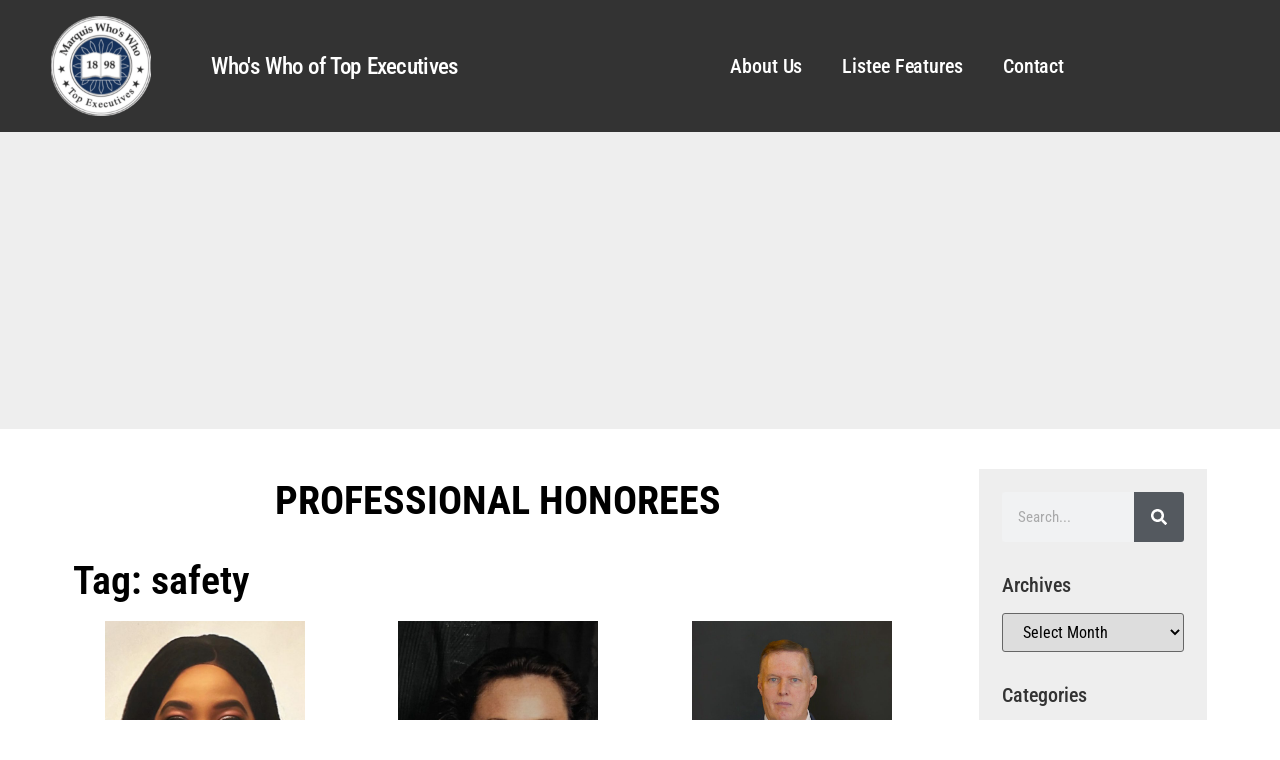

--- FILE ---
content_type: text/html; charset=UTF-8
request_url: https://marquistopexecutives.com/tag/safety/
body_size: 22192
content:
<!doctype html>
<html lang="en-US">
<head>
	<meta charset="UTF-8">
	<meta name="viewport" content="width=device-width, initial-scale=1">
	<link rel="profile" href="https://gmpg.org/xfn/11">
	<meta name='robots' content='index, follow, max-image-preview:large, max-snippet:-1, max-video-preview:-1' />

	<!-- This site is optimized with the Yoast SEO plugin v26.6 - https://yoast.com/wordpress/plugins/seo/ -->
	<title>safety Archives - Top Execs</title>
	<link rel="canonical" href="https://twzfdnoc.elementor.cloud/tag/safety/" />
	<meta property="og:locale" content="en_US" />
	<meta property="og:type" content="article" />
	<meta property="og:title" content="safety Archives - Top Execs" />
	<meta property="og:url" content="https://twzfdnoc.elementor.cloud/tag/safety/" />
	<meta property="og:site_name" content="Top Execs" />
	<meta name="twitter:card" content="summary_large_image" />
	<script type="application/ld+json" class="yoast-schema-graph">{"@context":"https://schema.org","@graph":[{"@type":"CollectionPage","@id":"https://twzfdnoc.elementor.cloud/tag/safety/","url":"https://twzfdnoc.elementor.cloud/tag/safety/","name":"safety Archives - Top Execs","isPartOf":{"@id":"https://twzfdnoc.elementor.cloud/#website"},"primaryImageOfPage":{"@id":"https://twzfdnoc.elementor.cloud/tag/safety/#primaryimage"},"image":{"@id":"https://twzfdnoc.elementor.cloud/tag/safety/#primaryimage"},"thumbnailUrl":"https://marquistopexecutives.com/wp-content/uploads/2025/05/mary-aderinto.jpg","breadcrumb":{"@id":"https://twzfdnoc.elementor.cloud/tag/safety/#breadcrumb"},"inLanguage":"en-US"},{"@type":"ImageObject","inLanguage":"en-US","@id":"https://twzfdnoc.elementor.cloud/tag/safety/#primaryimage","url":"https://marquistopexecutives.com/wp-content/uploads/2025/05/mary-aderinto.jpg","contentUrl":"https://marquistopexecutives.com/wp-content/uploads/2025/05/mary-aderinto.jpg","width":675,"height":900},{"@type":"BreadcrumbList","@id":"https://twzfdnoc.elementor.cloud/tag/safety/#breadcrumb","itemListElement":[{"@type":"ListItem","position":1,"name":"Home","item":"https://marquistopexecutives.com/"},{"@type":"ListItem","position":2,"name":"safety"}]},{"@type":"WebSite","@id":"https://twzfdnoc.elementor.cloud/#website","url":"https://twzfdnoc.elementor.cloud/","name":"Top Execs","description":"","publisher":{"@id":"https://twzfdnoc.elementor.cloud/#organization"},"potentialAction":[{"@type":"SearchAction","target":{"@type":"EntryPoint","urlTemplate":"https://twzfdnoc.elementor.cloud/?s={search_term_string}"},"query-input":{"@type":"PropertyValueSpecification","valueRequired":true,"valueName":"search_term_string"}}],"inLanguage":"en-US"},{"@type":"Organization","@id":"https://twzfdnoc.elementor.cloud/#organization","name":"Top Execs","url":"https://twzfdnoc.elementor.cloud/","logo":{"@type":"ImageObject","inLanguage":"en-US","@id":"https://twzfdnoc.elementor.cloud/#/schema/logo/image/","url":"https://marquistopexecutives.com/wp-content/uploads/2022/11/marquisseal_top-executives.webp","contentUrl":"https://marquistopexecutives.com/wp-content/uploads/2022/11/marquisseal_top-executives.webp","width":253,"height":253,"caption":"Top Execs"},"image":{"@id":"https://twzfdnoc.elementor.cloud/#/schema/logo/image/"}}]}</script>
	<!-- / Yoast SEO plugin. -->


<link rel='dns-prefetch' href='//hcaptcha.com' />
<link rel='dns-prefetch' href='//jetpack.wordpress.com' />
<link rel='dns-prefetch' href='//s0.wp.com' />
<link rel='dns-prefetch' href='//public-api.wordpress.com' />
<link rel='dns-prefetch' href='//0.gravatar.com' />
<link rel='dns-prefetch' href='//1.gravatar.com' />
<link rel='dns-prefetch' href='//2.gravatar.com' />
<link rel="alternate" type="application/rss+xml" title="Top Execs &raquo; Feed" href="https://marquistopexecutives.com/feed/" />
<link rel="alternate" type="application/rss+xml" title="Top Execs &raquo; Comments Feed" href="https://marquistopexecutives.com/comments/feed/" />
<link rel="alternate" type="application/rss+xml" title="Top Execs &raquo; safety Tag Feed" href="https://marquistopexecutives.com/tag/safety/feed/" />
		<style>
			.lazyload,
			.lazyloading {
				max-width: 100%;
			}
		</style>
				<!-- This site uses the Google Analytics by MonsterInsights plugin v9.11.1 - Using Analytics tracking - https://www.monsterinsights.com/ -->
		<!-- Note: MonsterInsights is not currently configured on this site. The site owner needs to authenticate with Google Analytics in the MonsterInsights settings panel. -->
					<!-- No tracking code set -->
				<!-- / Google Analytics by MonsterInsights -->
		<style id='wp-img-auto-sizes-contain-inline-css'>
img:is([sizes=auto i],[sizes^="auto," i]){contain-intrinsic-size:3000px 1500px}
/*# sourceURL=wp-img-auto-sizes-contain-inline-css */
</style>
<link rel='stylesheet' id='genesis-blocks-style-css-css' href='https://marquistopexecutives.com/wp-content/plugins/genesis-blocks/dist/style-blocks.build.css?ver=1766004872' media='all' />
<style id='wp-emoji-styles-inline-css'>

	img.wp-smiley, img.emoji {
		display: inline !important;
		border: none !important;
		box-shadow: none !important;
		height: 1em !important;
		width: 1em !important;
		margin: 0 0.07em !important;
		vertical-align: -0.1em !important;
		background: none !important;
		padding: 0 !important;
	}
/*# sourceURL=wp-emoji-styles-inline-css */
</style>
<link rel='stylesheet' id='wp-block-library-css' href='https://marquistopexecutives.com/wp-includes/css/dist/block-library/style.min.css?ver=6.9' media='all' />
<link rel='stylesheet' id='mediaelement-css' href='https://marquistopexecutives.com/wp-includes/js/mediaelement/mediaelementplayer-legacy.min.css?ver=4.2.17' media='all' />
<link rel='stylesheet' id='wp-mediaelement-css' href='https://marquistopexecutives.com/wp-includes/js/mediaelement/wp-mediaelement.min.css?ver=6.9' media='all' />
<style id='jetpack-sharing-buttons-style-inline-css'>
.jetpack-sharing-buttons__services-list{display:flex;flex-direction:row;flex-wrap:wrap;gap:0;list-style-type:none;margin:5px;padding:0}.jetpack-sharing-buttons__services-list.has-small-icon-size{font-size:12px}.jetpack-sharing-buttons__services-list.has-normal-icon-size{font-size:16px}.jetpack-sharing-buttons__services-list.has-large-icon-size{font-size:24px}.jetpack-sharing-buttons__services-list.has-huge-icon-size{font-size:36px}@media print{.jetpack-sharing-buttons__services-list{display:none!important}}.editor-styles-wrapper .wp-block-jetpack-sharing-buttons{gap:0;padding-inline-start:0}ul.jetpack-sharing-buttons__services-list.has-background{padding:1.25em 2.375em}
/*# sourceURL=https://marquistopexecutives.com/wp-content/plugins/jetpack/_inc/blocks/sharing-buttons/view.css */
</style>
<style id='global-styles-inline-css'>
:root{--wp--preset--aspect-ratio--square: 1;--wp--preset--aspect-ratio--4-3: 4/3;--wp--preset--aspect-ratio--3-4: 3/4;--wp--preset--aspect-ratio--3-2: 3/2;--wp--preset--aspect-ratio--2-3: 2/3;--wp--preset--aspect-ratio--16-9: 16/9;--wp--preset--aspect-ratio--9-16: 9/16;--wp--preset--color--black: #000000;--wp--preset--color--cyan-bluish-gray: #abb8c3;--wp--preset--color--white: #ffffff;--wp--preset--color--pale-pink: #f78da7;--wp--preset--color--vivid-red: #cf2e2e;--wp--preset--color--luminous-vivid-orange: #ff6900;--wp--preset--color--luminous-vivid-amber: #fcb900;--wp--preset--color--light-green-cyan: #7bdcb5;--wp--preset--color--vivid-green-cyan: #00d084;--wp--preset--color--pale-cyan-blue: #8ed1fc;--wp--preset--color--vivid-cyan-blue: #0693e3;--wp--preset--color--vivid-purple: #9b51e0;--wp--preset--gradient--vivid-cyan-blue-to-vivid-purple: linear-gradient(135deg,rgb(6,147,227) 0%,rgb(155,81,224) 100%);--wp--preset--gradient--light-green-cyan-to-vivid-green-cyan: linear-gradient(135deg,rgb(122,220,180) 0%,rgb(0,208,130) 100%);--wp--preset--gradient--luminous-vivid-amber-to-luminous-vivid-orange: linear-gradient(135deg,rgb(252,185,0) 0%,rgb(255,105,0) 100%);--wp--preset--gradient--luminous-vivid-orange-to-vivid-red: linear-gradient(135deg,rgb(255,105,0) 0%,rgb(207,46,46) 100%);--wp--preset--gradient--very-light-gray-to-cyan-bluish-gray: linear-gradient(135deg,rgb(238,238,238) 0%,rgb(169,184,195) 100%);--wp--preset--gradient--cool-to-warm-spectrum: linear-gradient(135deg,rgb(74,234,220) 0%,rgb(151,120,209) 20%,rgb(207,42,186) 40%,rgb(238,44,130) 60%,rgb(251,105,98) 80%,rgb(254,248,76) 100%);--wp--preset--gradient--blush-light-purple: linear-gradient(135deg,rgb(255,206,236) 0%,rgb(152,150,240) 100%);--wp--preset--gradient--blush-bordeaux: linear-gradient(135deg,rgb(254,205,165) 0%,rgb(254,45,45) 50%,rgb(107,0,62) 100%);--wp--preset--gradient--luminous-dusk: linear-gradient(135deg,rgb(255,203,112) 0%,rgb(199,81,192) 50%,rgb(65,88,208) 100%);--wp--preset--gradient--pale-ocean: linear-gradient(135deg,rgb(255,245,203) 0%,rgb(182,227,212) 50%,rgb(51,167,181) 100%);--wp--preset--gradient--electric-grass: linear-gradient(135deg,rgb(202,248,128) 0%,rgb(113,206,126) 100%);--wp--preset--gradient--midnight: linear-gradient(135deg,rgb(2,3,129) 0%,rgb(40,116,252) 100%);--wp--preset--font-size--small: 13px;--wp--preset--font-size--medium: 20px;--wp--preset--font-size--large: 36px;--wp--preset--font-size--x-large: 42px;--wp--preset--spacing--20: 0.44rem;--wp--preset--spacing--30: 0.67rem;--wp--preset--spacing--40: 1rem;--wp--preset--spacing--50: 1.5rem;--wp--preset--spacing--60: 2.25rem;--wp--preset--spacing--70: 3.38rem;--wp--preset--spacing--80: 5.06rem;--wp--preset--shadow--natural: 6px 6px 9px rgba(0, 0, 0, 0.2);--wp--preset--shadow--deep: 12px 12px 50px rgba(0, 0, 0, 0.4);--wp--preset--shadow--sharp: 6px 6px 0px rgba(0, 0, 0, 0.2);--wp--preset--shadow--outlined: 6px 6px 0px -3px rgb(255, 255, 255), 6px 6px rgb(0, 0, 0);--wp--preset--shadow--crisp: 6px 6px 0px rgb(0, 0, 0);}:root { --wp--style--global--content-size: 800px;--wp--style--global--wide-size: 1200px; }:where(body) { margin: 0; }.wp-site-blocks > .alignleft { float: left; margin-right: 2em; }.wp-site-blocks > .alignright { float: right; margin-left: 2em; }.wp-site-blocks > .aligncenter { justify-content: center; margin-left: auto; margin-right: auto; }:where(.wp-site-blocks) > * { margin-block-start: 24px; margin-block-end: 0; }:where(.wp-site-blocks) > :first-child { margin-block-start: 0; }:where(.wp-site-blocks) > :last-child { margin-block-end: 0; }:root { --wp--style--block-gap: 24px; }:root :where(.is-layout-flow) > :first-child{margin-block-start: 0;}:root :where(.is-layout-flow) > :last-child{margin-block-end: 0;}:root :where(.is-layout-flow) > *{margin-block-start: 24px;margin-block-end: 0;}:root :where(.is-layout-constrained) > :first-child{margin-block-start: 0;}:root :where(.is-layout-constrained) > :last-child{margin-block-end: 0;}:root :where(.is-layout-constrained) > *{margin-block-start: 24px;margin-block-end: 0;}:root :where(.is-layout-flex){gap: 24px;}:root :where(.is-layout-grid){gap: 24px;}.is-layout-flow > .alignleft{float: left;margin-inline-start: 0;margin-inline-end: 2em;}.is-layout-flow > .alignright{float: right;margin-inline-start: 2em;margin-inline-end: 0;}.is-layout-flow > .aligncenter{margin-left: auto !important;margin-right: auto !important;}.is-layout-constrained > .alignleft{float: left;margin-inline-start: 0;margin-inline-end: 2em;}.is-layout-constrained > .alignright{float: right;margin-inline-start: 2em;margin-inline-end: 0;}.is-layout-constrained > .aligncenter{margin-left: auto !important;margin-right: auto !important;}.is-layout-constrained > :where(:not(.alignleft):not(.alignright):not(.alignfull)){max-width: var(--wp--style--global--content-size);margin-left: auto !important;margin-right: auto !important;}.is-layout-constrained > .alignwide{max-width: var(--wp--style--global--wide-size);}body .is-layout-flex{display: flex;}.is-layout-flex{flex-wrap: wrap;align-items: center;}.is-layout-flex > :is(*, div){margin: 0;}body .is-layout-grid{display: grid;}.is-layout-grid > :is(*, div){margin: 0;}body{padding-top: 0px;padding-right: 0px;padding-bottom: 0px;padding-left: 0px;}a:where(:not(.wp-element-button)){text-decoration: underline;}:root :where(.wp-element-button, .wp-block-button__link){background-color: #32373c;border-width: 0;color: #fff;font-family: inherit;font-size: inherit;font-style: inherit;font-weight: inherit;letter-spacing: inherit;line-height: inherit;padding-top: calc(0.667em + 2px);padding-right: calc(1.333em + 2px);padding-bottom: calc(0.667em + 2px);padding-left: calc(1.333em + 2px);text-decoration: none;text-transform: inherit;}.has-black-color{color: var(--wp--preset--color--black) !important;}.has-cyan-bluish-gray-color{color: var(--wp--preset--color--cyan-bluish-gray) !important;}.has-white-color{color: var(--wp--preset--color--white) !important;}.has-pale-pink-color{color: var(--wp--preset--color--pale-pink) !important;}.has-vivid-red-color{color: var(--wp--preset--color--vivid-red) !important;}.has-luminous-vivid-orange-color{color: var(--wp--preset--color--luminous-vivid-orange) !important;}.has-luminous-vivid-amber-color{color: var(--wp--preset--color--luminous-vivid-amber) !important;}.has-light-green-cyan-color{color: var(--wp--preset--color--light-green-cyan) !important;}.has-vivid-green-cyan-color{color: var(--wp--preset--color--vivid-green-cyan) !important;}.has-pale-cyan-blue-color{color: var(--wp--preset--color--pale-cyan-blue) !important;}.has-vivid-cyan-blue-color{color: var(--wp--preset--color--vivid-cyan-blue) !important;}.has-vivid-purple-color{color: var(--wp--preset--color--vivid-purple) !important;}.has-black-background-color{background-color: var(--wp--preset--color--black) !important;}.has-cyan-bluish-gray-background-color{background-color: var(--wp--preset--color--cyan-bluish-gray) !important;}.has-white-background-color{background-color: var(--wp--preset--color--white) !important;}.has-pale-pink-background-color{background-color: var(--wp--preset--color--pale-pink) !important;}.has-vivid-red-background-color{background-color: var(--wp--preset--color--vivid-red) !important;}.has-luminous-vivid-orange-background-color{background-color: var(--wp--preset--color--luminous-vivid-orange) !important;}.has-luminous-vivid-amber-background-color{background-color: var(--wp--preset--color--luminous-vivid-amber) !important;}.has-light-green-cyan-background-color{background-color: var(--wp--preset--color--light-green-cyan) !important;}.has-vivid-green-cyan-background-color{background-color: var(--wp--preset--color--vivid-green-cyan) !important;}.has-pale-cyan-blue-background-color{background-color: var(--wp--preset--color--pale-cyan-blue) !important;}.has-vivid-cyan-blue-background-color{background-color: var(--wp--preset--color--vivid-cyan-blue) !important;}.has-vivid-purple-background-color{background-color: var(--wp--preset--color--vivid-purple) !important;}.has-black-border-color{border-color: var(--wp--preset--color--black) !important;}.has-cyan-bluish-gray-border-color{border-color: var(--wp--preset--color--cyan-bluish-gray) !important;}.has-white-border-color{border-color: var(--wp--preset--color--white) !important;}.has-pale-pink-border-color{border-color: var(--wp--preset--color--pale-pink) !important;}.has-vivid-red-border-color{border-color: var(--wp--preset--color--vivid-red) !important;}.has-luminous-vivid-orange-border-color{border-color: var(--wp--preset--color--luminous-vivid-orange) !important;}.has-luminous-vivid-amber-border-color{border-color: var(--wp--preset--color--luminous-vivid-amber) !important;}.has-light-green-cyan-border-color{border-color: var(--wp--preset--color--light-green-cyan) !important;}.has-vivid-green-cyan-border-color{border-color: var(--wp--preset--color--vivid-green-cyan) !important;}.has-pale-cyan-blue-border-color{border-color: var(--wp--preset--color--pale-cyan-blue) !important;}.has-vivid-cyan-blue-border-color{border-color: var(--wp--preset--color--vivid-cyan-blue) !important;}.has-vivid-purple-border-color{border-color: var(--wp--preset--color--vivid-purple) !important;}.has-vivid-cyan-blue-to-vivid-purple-gradient-background{background: var(--wp--preset--gradient--vivid-cyan-blue-to-vivid-purple) !important;}.has-light-green-cyan-to-vivid-green-cyan-gradient-background{background: var(--wp--preset--gradient--light-green-cyan-to-vivid-green-cyan) !important;}.has-luminous-vivid-amber-to-luminous-vivid-orange-gradient-background{background: var(--wp--preset--gradient--luminous-vivid-amber-to-luminous-vivid-orange) !important;}.has-luminous-vivid-orange-to-vivid-red-gradient-background{background: var(--wp--preset--gradient--luminous-vivid-orange-to-vivid-red) !important;}.has-very-light-gray-to-cyan-bluish-gray-gradient-background{background: var(--wp--preset--gradient--very-light-gray-to-cyan-bluish-gray) !important;}.has-cool-to-warm-spectrum-gradient-background{background: var(--wp--preset--gradient--cool-to-warm-spectrum) !important;}.has-blush-light-purple-gradient-background{background: var(--wp--preset--gradient--blush-light-purple) !important;}.has-blush-bordeaux-gradient-background{background: var(--wp--preset--gradient--blush-bordeaux) !important;}.has-luminous-dusk-gradient-background{background: var(--wp--preset--gradient--luminous-dusk) !important;}.has-pale-ocean-gradient-background{background: var(--wp--preset--gradient--pale-ocean) !important;}.has-electric-grass-gradient-background{background: var(--wp--preset--gradient--electric-grass) !important;}.has-midnight-gradient-background{background: var(--wp--preset--gradient--midnight) !important;}.has-small-font-size{font-size: var(--wp--preset--font-size--small) !important;}.has-medium-font-size{font-size: var(--wp--preset--font-size--medium) !important;}.has-large-font-size{font-size: var(--wp--preset--font-size--large) !important;}.has-x-large-font-size{font-size: var(--wp--preset--font-size--x-large) !important;}
:root :where(.wp-block-pullquote){font-size: 1.5em;line-height: 1.6;}
/*# sourceURL=global-styles-inline-css */
</style>
<link rel='stylesheet' id='hello-elementor-css' href='https://marquistopexecutives.com/wp-content/themes/hello-elementor/assets/css/reset.css?ver=3.4.5' media='all' />
<link rel='stylesheet' id='hello-elementor-theme-style-css' href='https://marquistopexecutives.com/wp-content/themes/hello-elementor/assets/css/theme.css?ver=3.4.5' media='all' />
<link rel='stylesheet' id='hello-elementor-header-footer-css' href='https://marquistopexecutives.com/wp-content/themes/hello-elementor/assets/css/header-footer.css?ver=3.4.5' media='all' />
<link rel='stylesheet' id='elementor-frontend-css' href='https://marquistopexecutives.com/wp-content/plugins/elementor/assets/css/frontend.min.css?ver=3.33.5' media='all' />
<link rel='stylesheet' id='elementor-post-42929-css' href='https://marquistopexecutives.com/wp-content/uploads/elementor/css/post-42929.css?ver=1767758083' media='all' />
<link rel='stylesheet' id='widget-image-css' href='https://marquistopexecutives.com/wp-content/plugins/elementor/assets/css/widget-image.min.css?ver=3.33.5' media='all' />
<link rel='stylesheet' id='widget-heading-css' href='https://marquistopexecutives.com/wp-content/plugins/elementor/assets/css/widget-heading.min.css?ver=3.33.5' media='all' />
<link rel='stylesheet' id='widget-nav-menu-css' href='https://marquistopexecutives.com/wp-content/plugins/elementor-pro/assets/css/widget-nav-menu.min.css?ver=3.33.2' media='all' />
<link rel='stylesheet' id='widget-search-form-css' href='https://marquistopexecutives.com/wp-content/plugins/elementor-pro/assets/css/widget-search-form.min.css?ver=3.33.2' media='all' />
<link rel='stylesheet' id='widget-divider-css' href='https://marquistopexecutives.com/wp-content/plugins/elementor/assets/css/widget-divider.min.css?ver=3.33.5' media='all' />
<link rel='stylesheet' id='widget-social-icons-css' href='https://marquistopexecutives.com/wp-content/plugins/elementor/assets/css/widget-social-icons.min.css?ver=3.33.5' media='all' />
<link rel='stylesheet' id='e-apple-webkit-css' href='https://marquistopexecutives.com/wp-content/plugins/elementor/assets/css/conditionals/apple-webkit.min.css?ver=3.33.5' media='all' />
<link rel='stylesheet' id='widget-icon-list-css' href='https://marquistopexecutives.com/wp-content/plugins/elementor/assets/css/widget-icon-list.min.css?ver=3.33.5' media='all' />
<link rel='stylesheet' id='widget-spacer-css' href='https://marquistopexecutives.com/wp-content/plugins/elementor/assets/css/widget-spacer.min.css?ver=3.33.5' media='all' />
<link rel='stylesheet' id='widget-posts-css' href='https://marquistopexecutives.com/wp-content/plugins/elementor-pro/assets/css/widget-posts.min.css?ver=3.33.2' media='all' />
<link rel='stylesheet' id='swiper-css' href='https://marquistopexecutives.com/wp-content/plugins/elementor/assets/lib/swiper/v8/css/swiper.min.css?ver=8.4.5' media='all' />
<link rel='stylesheet' id='e-swiper-css' href='https://marquistopexecutives.com/wp-content/plugins/elementor/assets/css/conditionals/e-swiper.min.css?ver=3.33.5' media='all' />
<link rel='stylesheet' id='elementor-post-42931-css' href='https://marquistopexecutives.com/wp-content/uploads/elementor/css/post-42931.css?ver=1767758083' media='all' />
<link rel='stylesheet' id='elementor-post-57193-css' href='https://marquistopexecutives.com/wp-content/uploads/elementor/css/post-57193.css?ver=1767758083' media='all' />
<link rel='stylesheet' id='elementor-post-42940-css' href='https://marquistopexecutives.com/wp-content/uploads/elementor/css/post-42940.css?ver=1767758097' media='all' />
<link rel='stylesheet' id='elementor-gf-local-roboto-css' href='https://marquistopexecutives.com/wp-content/uploads/elementor/google-fonts/css/roboto.css?ver=1737479208' media='all' />
<link rel='stylesheet' id='elementor-gf-local-robotoslab-css' href='https://marquistopexecutives.com/wp-content/uploads/elementor/google-fonts/css/robotoslab.css?ver=1737479210' media='all' />
<link rel='stylesheet' id='elementor-gf-local-robotocondensed-css' href='https://marquistopexecutives.com/wp-content/uploads/elementor/google-fonts/css/robotocondensed.css?ver=1737479212' media='all' />
<script src="https://marquistopexecutives.com/wp-includes/js/jquery/jquery.min.js?ver=3.7.1" id="jquery-core-js"></script>
<script src="https://marquistopexecutives.com/wp-includes/js/jquery/jquery-migrate.min.js?ver=3.4.1" id="jquery-migrate-js"></script>
<link rel="https://api.w.org/" href="https://marquistopexecutives.com/wp-json/" /><link rel="alternate" title="JSON" type="application/json" href="https://marquistopexecutives.com/wp-json/wp/v2/tags/9698" /><link rel="EditURI" type="application/rsd+xml" title="RSD" href="https://marquistopexecutives.com/xmlrpc.php?rsd" />
<meta name="generator" content="WordPress 6.9" />
<style>
.h-captcha{position:relative;display:block;margin-bottom:2rem;padding:0;clear:both}.h-captcha[data-size="normal"]{width:302px;height:76px}.h-captcha[data-size="compact"]{width:158px;height:138px}.h-captcha[data-size="invisible"]{display:none}.h-captcha iframe{z-index:1}.h-captcha::before{content:"";display:block;position:absolute;top:0;left:0;background:url(https://marquistopexecutives.com/wp-content/plugins/hcaptcha-for-forms-and-more/assets/images/hcaptcha-div-logo.svg) no-repeat;border:1px solid #fff0;border-radius:4px;box-sizing:border-box}.h-captcha::after{content:"The hCaptcha loading is delayed until user interaction.";font-family:-apple-system,system-ui,BlinkMacSystemFont,"Segoe UI",Roboto,Oxygen,Ubuntu,"Helvetica Neue",Arial,sans-serif;font-size:10px;font-weight:500;position:absolute;top:0;bottom:0;left:0;right:0;box-sizing:border-box;color:#bf1722;opacity:0}.h-captcha:not(:has(iframe))::after{animation:hcap-msg-fade-in .3s ease forwards;animation-delay:2s}.h-captcha:has(iframe)::after{animation:none;opacity:0}@keyframes hcap-msg-fade-in{to{opacity:1}}.h-captcha[data-size="normal"]::before{width:302px;height:76px;background-position:93.8% 28%}.h-captcha[data-size="normal"]::after{width:302px;height:76px;display:flex;flex-wrap:wrap;align-content:center;line-height:normal;padding:0 75px 0 10px}.h-captcha[data-size="compact"]::before{width:158px;height:138px;background-position:49.9% 78.8%}.h-captcha[data-size="compact"]::after{width:158px;height:138px;text-align:center;line-height:normal;padding:24px 10px 10px 10px}.h-captcha[data-theme="light"]::before,body.is-light-theme .h-captcha[data-theme="auto"]::before,.h-captcha[data-theme="auto"]::before{background-color:#fafafa;border:1px solid #e0e0e0}.h-captcha[data-theme="dark"]::before,body.is-dark-theme .h-captcha[data-theme="auto"]::before,html.wp-dark-mode-active .h-captcha[data-theme="auto"]::before,html.drdt-dark-mode .h-captcha[data-theme="auto"]::before{background-image:url(https://marquistopexecutives.com/wp-content/plugins/hcaptcha-for-forms-and-more/assets/images/hcaptcha-div-logo-white.svg);background-repeat:no-repeat;background-color:#333;border:1px solid #f5f5f5}@media (prefers-color-scheme:dark){.h-captcha[data-theme="auto"]::before{background-image:url(https://marquistopexecutives.com/wp-content/plugins/hcaptcha-for-forms-and-more/assets/images/hcaptcha-div-logo-white.svg);background-repeat:no-repeat;background-color:#333;border:1px solid #f5f5f5}}.h-captcha[data-theme="custom"]::before{background-color:initial}.h-captcha[data-size="invisible"]::before,.h-captcha[data-size="invisible"]::after{display:none}.h-captcha iframe{position:relative}div[style*="z-index: 2147483647"] div[style*="border-width: 11px"][style*="position: absolute"][style*="pointer-events: none"]{border-style:none}
</style>
<style>
.elementor-widget-login .h-captcha{margin-bottom:0}
</style>
		<script>
			document.documentElement.className = document.documentElement.className.replace('no-js', 'js');
		</script>
				<style>
			.no-js img.lazyload {
				display: none;
			}

			figure.wp-block-image img.lazyloading {
				min-width: 150px;
			}

			.lazyload,
			.lazyloading {
				--smush-placeholder-width: 100px;
				--smush-placeholder-aspect-ratio: 1/1;
				width: var(--smush-image-width, var(--smush-placeholder-width)) !important;
				aspect-ratio: var(--smush-image-aspect-ratio, var(--smush-placeholder-aspect-ratio)) !important;
			}

						.lazyload, .lazyloading {
				opacity: 0;
			}

			.lazyloaded {
				opacity: 1;
				transition: opacity 400ms;
				transition-delay: 0ms;
			}

					</style>
		<meta name="generator" content="Elementor 3.33.5; features: e_font_icon_svg, additional_custom_breakpoints; settings: css_print_method-external, google_font-enabled, font_display-swap">
<!-- Google tag (gtag.js) -->
<script async src="https://www.googletagmanager.com/gtag/js?id=G-Y8DES2HLX2"></script>
<script>
  window.dataLayer = window.dataLayer || [];
  function gtag(){dataLayer.push(arguments);}
  gtag('js', new Date());

  gtag('config', 'G-Y8DES2HLX2');
</script>
			<style>
				.e-con.e-parent:nth-of-type(n+4):not(.e-lazyloaded):not(.e-no-lazyload),
				.e-con.e-parent:nth-of-type(n+4):not(.e-lazyloaded):not(.e-no-lazyload) * {
					background-image: none !important;
				}
				@media screen and (max-height: 1024px) {
					.e-con.e-parent:nth-of-type(n+3):not(.e-lazyloaded):not(.e-no-lazyload),
					.e-con.e-parent:nth-of-type(n+3):not(.e-lazyloaded):not(.e-no-lazyload) * {
						background-image: none !important;
					}
				}
				@media screen and (max-height: 640px) {
					.e-con.e-parent:nth-of-type(n+2):not(.e-lazyloaded):not(.e-no-lazyload),
					.e-con.e-parent:nth-of-type(n+2):not(.e-lazyloaded):not(.e-no-lazyload) * {
						background-image: none !important;
					}
				}
			</style>
			<style>
.elementor-field-type-hcaptcha .elementor-field{background:transparent!important}.elementor-field-type-hcaptcha .h-captcha{margin-bottom:unset}
</style>
<link rel="icon" href="https://marquistopexecutives.com/wp-content/uploads/2022/11/marquisseal_top-executives-150x150.webp" sizes="32x32" />
<link rel="icon" href="https://marquistopexecutives.com/wp-content/uploads/2022/11/marquisseal_top-executives.webp" sizes="192x192" />
<link rel="apple-touch-icon" href="https://marquistopexecutives.com/wp-content/uploads/2022/11/marquisseal_top-executives.webp" />
<meta name="msapplication-TileImage" content="https://marquistopexecutives.com/wp-content/uploads/2022/11/marquisseal_top-executives.webp" />
<meta name="traceparent" content="00-9c213becffc5376a0000001769107795-9c213becffc5376a-01"></head>
<body class="archive tag tag-safety tag-9698 wp-custom-logo wp-embed-responsive wp-theme-hello-elementor hello-elementor-default elementor-page-42940 elementor-default elementor-template-full-width elementor-kit-42929">


<a class="skip-link screen-reader-text" href="#content">Skip to content</a>

		<header data-elementor-type="header" data-elementor-id="42931" class="elementor elementor-42931 elementor-location-header" data-elementor-post-type="elementor_library">
					<header class="elementor-section elementor-top-section elementor-element elementor-element-6825532e elementor-section-height-min-height elementor-section-boxed elementor-section-height-default elementor-section-items-middle" data-id="6825532e" data-element_type="section" data-settings="{&quot;background_background&quot;:&quot;classic&quot;}">
						<div class="elementor-container elementor-column-gap-default">
					<div class="elementor-column elementor-col-25 elementor-top-column elementor-element elementor-element-f336073" data-id="f336073" data-element_type="column">
			<div class="elementor-widget-wrap elementor-element-populated">
						<div class="elementor-element elementor-element-8efb08c elementor-widget elementor-widget-image" data-id="8efb08c" data-element_type="widget" data-widget_type="image.default">
				<div class="elementor-widget-container">
																<a href="https://marquistopexec.wpengine.com/">
							<img width="150" height="150" data-src="https://marquistopexecutives.com/wp-content/uploads/2023/02/Picture2-150x150.png" class="attachment-thumbnail size-thumbnail wp-image-43757 lazyload" alt="" src="[data-uri]" style="--smush-placeholder-width: 150px; --smush-placeholder-aspect-ratio: 150/150;" />								</a>
															</div>
				</div>
					</div>
		</div>
				<div class="elementor-column elementor-col-25 elementor-top-column elementor-element elementor-element-cdda8ee" data-id="cdda8ee" data-element_type="column">
			<div class="elementor-widget-wrap elementor-element-populated">
						<div class="elementor-element elementor-element-5e095365 elementor-widget elementor-widget-heading" data-id="5e095365" data-element_type="widget" data-widget_type="heading.default">
				<div class="elementor-widget-container">
					<h2 class="elementor-heading-title elementor-size-default"><a href="https://marquistopexecutives.com">Who's Who of Top Executives</a></h2>				</div>
				</div>
					</div>
		</div>
				<div class="elementor-column elementor-col-25 elementor-top-column elementor-element elementor-element-7fd128da" data-id="7fd128da" data-element_type="column">
			<div class="elementor-widget-wrap elementor-element-populated">
						<div class="elementor-element elementor-element-6a33864b elementor-nav-menu__align-center elementor-nav-menu--stretch elementor-nav-menu--dropdown-tablet elementor-nav-menu__text-align-aside elementor-nav-menu--toggle elementor-nav-menu--burger elementor-widget elementor-widget-nav-menu" data-id="6a33864b" data-element_type="widget" data-settings="{&quot;full_width&quot;:&quot;stretch&quot;,&quot;layout&quot;:&quot;horizontal&quot;,&quot;submenu_icon&quot;:{&quot;value&quot;:&quot;&lt;svg aria-hidden=\&quot;true\&quot; class=\&quot;e-font-icon-svg e-fas-caret-down\&quot; viewBox=\&quot;0 0 320 512\&quot; xmlns=\&quot;http:\/\/www.w3.org\/2000\/svg\&quot;&gt;&lt;path d=\&quot;M31.3 192h257.3c17.8 0 26.7 21.5 14.1 34.1L174.1 354.8c-7.8 7.8-20.5 7.8-28.3 0L17.2 226.1C4.6 213.5 13.5 192 31.3 192z\&quot;&gt;&lt;\/path&gt;&lt;\/svg&gt;&quot;,&quot;library&quot;:&quot;fa-solid&quot;},&quot;toggle&quot;:&quot;burger&quot;}" data-widget_type="nav-menu.default">
				<div class="elementor-widget-container">
								<nav aria-label="Menu" class="elementor-nav-menu--main elementor-nav-menu__container elementor-nav-menu--layout-horizontal e--pointer-none">
				<ul id="menu-1-6a33864b" class="elementor-nav-menu"><li class="menu-item menu-item-type-post_type menu-item-object-page menu-item-43189"><a href="https://marquistopexecutives.com/about-us/" class="elementor-item">About Us</a></li>
<li class="menu-item menu-item-type-post_type menu-item-object-page current_page_parent menu-item-42979"><a href="https://marquistopexecutives.com/featured-executives/" class="elementor-item">Listee Features</a></li>
<li class="menu-item menu-item-type-post_type menu-item-object-page menu-item-42980"><a href="https://marquistopexecutives.com/contact/" class="elementor-item">Contact</a></li>
</ul>			</nav>
					<div class="elementor-menu-toggle" role="button" tabindex="0" aria-label="Menu Toggle" aria-expanded="false">
			<svg aria-hidden="true" role="presentation" class="elementor-menu-toggle__icon--open e-font-icon-svg e-fas-bars" viewBox="0 0 448 512" xmlns="http://www.w3.org/2000/svg"><path d="M16 132h416c8.837 0 16-7.163 16-16V76c0-8.837-7.163-16-16-16H16C7.163 60 0 67.163 0 76v40c0 8.837 7.163 16 16 16zm0 160h416c8.837 0 16-7.163 16-16v-40c0-8.837-7.163-16-16-16H16c-8.837 0-16 7.163-16 16v40c0 8.837 7.163 16 16 16zm0 160h416c8.837 0 16-7.163 16-16v-40c0-8.837-7.163-16-16-16H16c-8.837 0-16 7.163-16 16v40c0 8.837 7.163 16 16 16z"></path></svg><svg aria-hidden="true" role="presentation" class="elementor-menu-toggle__icon--close e-font-icon-svg e-eicon-close" viewBox="0 0 1000 1000" xmlns="http://www.w3.org/2000/svg"><path d="M742 167L500 408 258 167C246 154 233 150 217 150 196 150 179 158 167 167 154 179 150 196 150 212 150 229 154 242 171 254L408 500 167 742C138 771 138 800 167 829 196 858 225 858 254 829L496 587 738 829C750 842 767 846 783 846 800 846 817 842 829 829 842 817 846 804 846 783 846 767 842 750 829 737L588 500 833 258C863 229 863 200 833 171 804 137 775 137 742 167Z"></path></svg>		</div>
					<nav class="elementor-nav-menu--dropdown elementor-nav-menu__container" aria-hidden="true">
				<ul id="menu-2-6a33864b" class="elementor-nav-menu"><li class="menu-item menu-item-type-post_type menu-item-object-page menu-item-43189"><a href="https://marquistopexecutives.com/about-us/" class="elementor-item" tabindex="-1">About Us</a></li>
<li class="menu-item menu-item-type-post_type menu-item-object-page current_page_parent menu-item-42979"><a href="https://marquistopexecutives.com/featured-executives/" class="elementor-item" tabindex="-1">Listee Features</a></li>
<li class="menu-item menu-item-type-post_type menu-item-object-page menu-item-42980"><a href="https://marquistopexecutives.com/contact/" class="elementor-item" tabindex="-1">Contact</a></li>
</ul>			</nav>
						</div>
				</div>
					</div>
		</div>
				<div class="elementor-column elementor-col-25 elementor-top-column elementor-element elementor-element-4918973" data-id="4918973" data-element_type="column">
			<div class="elementor-widget-wrap">
							</div>
		</div>
					</div>
		</header>
				</header>
				<div data-elementor-type="archive" data-elementor-id="42940" class="elementor elementor-42940 elementor-location-archive" data-elementor-post-type="elementor_library">
					<section class="elementor-section elementor-top-section elementor-element elementor-element-5136a166 elementor-section-height-min-height elementor-section-content-middle elementor-section-boxed elementor-section-height-default elementor-section-items-middle" data-id="5136a166" data-element_type="section" data-settings="{&quot;background_background&quot;:&quot;classic&quot;}">
							<div class="elementor-background-overlay"></div>
							<div class="elementor-container elementor-column-gap-default">
					<div class="elementor-column elementor-col-100 elementor-top-column elementor-element elementor-element-2bfa75d4" data-id="2bfa75d4" data-element_type="column">
			<div class="elementor-widget-wrap elementor-element-populated">
						<div class="elementor-element elementor-element-09b6da2 elementor-widget elementor-widget-spacer" data-id="09b6da2" data-element_type="widget" data-widget_type="spacer.default">
				<div class="elementor-widget-container">
							<div class="elementor-spacer">
			<div class="elementor-spacer-inner"></div>
		</div>
						</div>
				</div>
					</div>
		</div>
					</div>
		</section>
				<section class="elementor-section elementor-top-section elementor-element elementor-element-24f8e65f elementor-section-content-top elementor-section-boxed elementor-section-height-default elementor-section-height-default" data-id="24f8e65f" data-element_type="section">
						<div class="elementor-container elementor-column-gap-no">
					<div class="elementor-column elementor-col-50 elementor-top-column elementor-element elementor-element-15e4b967" data-id="15e4b967" data-element_type="column">
			<div class="elementor-widget-wrap elementor-element-populated">
						<div class="elementor-element elementor-element-f61b12d elementor-widget elementor-widget-text-editor" data-id="f61b12d" data-element_type="widget" data-widget_type="text-editor.default">
				<div class="elementor-widget-container">
									<h1 style="text-align: center"><strong>PROFESSIONAL HONOREES​</strong></h1>								</div>
				</div>
				<div class="elementor-element elementor-element-12c1d50 elementor-widget elementor-widget-theme-archive-title elementor-page-title elementor-widget-heading" data-id="12c1d50" data-element_type="widget" data-widget_type="theme-archive-title.default">
				<div class="elementor-widget-container">
					<h1 class="elementor-heading-title elementor-size-default">Tag: safety</h1>				</div>
				</div>
				<div class="elementor-element elementor-element-30fa544b elementor-widget__width-initial elementor-posts--align-center elementor-grid-3 elementor-grid-tablet-2 elementor-grid-mobile-1 elementor-posts--thumbnail-top elementor-widget elementor-widget-archive-posts" data-id="30fa544b" data-element_type="widget" data-settings="{&quot;pagination_type&quot;:&quot;numbers_and_prev_next&quot;,&quot;archive_classic_columns&quot;:&quot;3&quot;,&quot;archive_classic_columns_tablet&quot;:&quot;2&quot;,&quot;archive_classic_columns_mobile&quot;:&quot;1&quot;,&quot;archive_classic_row_gap&quot;:{&quot;unit&quot;:&quot;px&quot;,&quot;size&quot;:35,&quot;sizes&quot;:[]},&quot;archive_classic_row_gap_tablet&quot;:{&quot;unit&quot;:&quot;px&quot;,&quot;size&quot;:&quot;&quot;,&quot;sizes&quot;:[]},&quot;archive_classic_row_gap_mobile&quot;:{&quot;unit&quot;:&quot;px&quot;,&quot;size&quot;:&quot;&quot;,&quot;sizes&quot;:[]}}" data-widget_type="archive-posts.archive_classic">
				<div class="elementor-widget-container">
							<div class="elementor-posts-container elementor-posts elementor-posts--skin-classic elementor-grid" role="list">
				<article class="elementor-post elementor-grid-item post-60241 post type-post status-publish format-standard has-post-thumbnail hentry category-occupational-health tag-chairmans-foods tag-director tag-director-of-health-safety-and-sustainability tag-executives tag-georgia tag-health tag-mary-a-aderinto tag-mary-aderinto tag-occupational-health tag-safety tag-smyrna tag-sustainability" role="listitem">
				<a class="elementor-post__thumbnail__link" href="https://marquistopexecutives.com/2025/05/05/mary-aderinto/" tabindex="-1" >
			<div class="elementor-post__thumbnail"><img fetchpriority="high" width="675" height="900" src="https://marquistopexecutives.com/wp-content/uploads/2025/05/mary-aderinto.jpg" class="attachment-medium_large size-medium_large wp-image-60242" alt="" /></div>
		</a>
				<div class="elementor-post__text">
				<h3 class="elementor-post__title">
			<a href="https://marquistopexecutives.com/2025/05/05/mary-aderinto/" >
				Mary A. Aderinto			</a>
		</h3>
				<div class="elementor-post__meta-data">
					<span class="elementor-post-date">
			May 5, 2025		</span>
				</div>
				<div class="elementor-post__excerpt">
			<p>Title: Director of Environmental Health, Safety and Sustainability Company: Chairmans Foods Location: Smyrna, Georgia, United States Mary A. Aderinto, director of environmental health, safety and sustainability at Chairmans Foods, has</p>
		</div>
					<div class="elementor-post__read-more-wrapper">
		
		<a class="elementor-post__read-more" href="https://marquistopexecutives.com/2025/05/05/mary-aderinto/" aria-label="Read more about Mary A. Aderinto" tabindex="-1" >
			Read More »		</a>

					</div>
				</div>
				</article>
				<article class="elementor-post elementor-grid-item post-59488 post type-post status-publish format-standard has-post-thumbnail hentry category-safety tag-carpentry tag-chief-financial-officer tag-ci-woodworkers-of-america tag-colorado tag-custom-installers-of-colorado-llc tag-director tag-education tag-executives tag-joan-marie-price tag-owner tag-safety tag-safety-director tag-windsor" role="listitem">
				<a class="elementor-post__thumbnail__link" href="https://marquistopexecutives.com/2025/03/25/joan-marie-price/" tabindex="-1" >
			<div class="elementor-post__thumbnail"><img width="600" height="800" data-src="https://marquistopexecutives.com/wp-content/uploads/2025/03/joan-marie-price.jpg" class="attachment-medium_large size-medium_large wp-image-59489 lazyload" alt="" src="[data-uri]" style="--smush-placeholder-width: 600px; --smush-placeholder-aspect-ratio: 600/800;" /></div>
		</a>
				<div class="elementor-post__text">
				<h3 class="elementor-post__title">
			<a href="https://marquistopexecutives.com/2025/03/25/joan-marie-price/" >
				Joan Marie Price			</a>
		</h3>
				<div class="elementor-post__meta-data">
					<span class="elementor-post-date">
			March 25, 2025		</span>
				</div>
				<div class="elementor-post__excerpt">
			<p>Title: 1. Owner, Safety Director and Chief Financial Officer; 2.) Owner and Director Company: 1.) Custom Installers of Colorado LLC; 2.) CI Woodworkers of America Location: Windsor, Colorado, United States</p>
		</div>
					<div class="elementor-post__read-more-wrapper">
		
		<a class="elementor-post__read-more" href="https://marquistopexecutives.com/2025/03/25/joan-marie-price/" aria-label="Read more about Joan Marie Price" tabindex="-1" >
			Read More »		</a>

					</div>
				</div>
				</article>
				<article class="elementor-post elementor-grid-item post-58481 post type-post status-publish format-standard has-post-thumbnail hentry category-safety tag-avangrid tag-corporate-security tag-executives tag-great-falls tag-logistics tag-operations tag-public-safety tag-resilience tag-safety tag-senior-director tag-steven-hersem tag-steven-w-hersem tag-virginia" role="listitem">
				<a class="elementor-post__thumbnail__link" href="https://marquistopexecutives.com/2025/02/04/steven-hersem/" tabindex="-1" >
			<div class="elementor-post__thumbnail"><img width="768" height="1152" data-src="https://marquistopexecutives.com/wp-content/uploads/2025/02/Steven0055-768x1152.jpg" class="attachment-medium_large size-medium_large wp-image-59215 lazyload" alt="" src="[data-uri]" style="--smush-placeholder-width: 768px; --smush-placeholder-aspect-ratio: 768/1152;" /></div>
		</a>
				<div class="elementor-post__text">
				<h3 class="elementor-post__title">
			<a href="https://marquistopexecutives.com/2025/02/04/steven-hersem/" >
				Steven W. Hersem			</a>
		</h3>
				<div class="elementor-post__meta-data">
					<span class="elementor-post-date">
			February 4, 2025		</span>
				</div>
				<div class="elementor-post__excerpt">
			<p>Title: Senior Director of Corporate Security and Resilience Company: Avangrid Location: Great Falls, Virginia, United States Steven W. Hersem, Senior Director of Corporate Security and Resilience at Avangrid Management Company,</p>
		</div>
					<div class="elementor-post__read-more-wrapper">
		
		<a class="elementor-post__read-more" href="https://marquistopexecutives.com/2025/02/04/steven-hersem/" aria-label="Read more about Steven W. Hersem" tabindex="-1" >
			Read More »		</a>

					</div>
				</div>
				</article>
				<article class="elementor-post elementor-grid-item post-57857 post type-post status-publish format-standard has-post-thumbnail hentry category-safety tag-executives tag-graduate tag-gsp tag-rachel-e-palmeri tag-rachel-palmeri tag-research-and-development-safety-intern tag-safety tag-san-antonio tag-southwest-research-institute tag-texas" role="listitem">
				<a class="elementor-post__thumbnail__link" href="https://marquistopexecutives.com/2025/01/08/rachel-palmeri/" tabindex="-1" >
			<div class="elementor-post__thumbnail"><img width="768" height="434" data-src="https://marquistopexecutives.com/wp-content/uploads/2024/04/Health_Safety_Workplace2-768x434.jpg" class="attachment-medium_large size-medium_large wp-image-52687 lazyload" alt="" src="[data-uri]" style="--smush-placeholder-width: 768px; --smush-placeholder-aspect-ratio: 768/434;" /></div>
		</a>
				<div class="elementor-post__text">
				<h3 class="elementor-post__title">
			<a href="https://marquistopexecutives.com/2025/01/08/rachel-palmeri/" >
				Rachel E. Palmeri, GSP			</a>
		</h3>
				<div class="elementor-post__meta-data">
					<span class="elementor-post-date">
			January 8, 2025		</span>
				</div>
				<div class="elementor-post__excerpt">
			<p>Title: Graduate, Research and Development Safety Intern Company: Southwest Research Institute Location: San Antonio, Texas, United States Rachel E. Palmeri, GSP, graduate, research and development safety intern at Southwest Research</p>
		</div>
					<div class="elementor-post__read-more-wrapper">
		
		<a class="elementor-post__read-more" href="https://marquistopexecutives.com/2025/01/08/rachel-palmeri/" aria-label="Read more about Rachel E. Palmeri, GSP" tabindex="-1" >
			Read More »		</a>

					</div>
				</div>
				</article>
				</div>
		
						</div>
				</div>
					</div>
		</div>
				<div class="elementor-column elementor-col-50 elementor-top-column elementor-element elementor-element-7bf76d3e" data-id="7bf76d3e" data-element_type="column" data-settings="{&quot;background_background&quot;:&quot;classic&quot;}">
			<div class="elementor-widget-wrap elementor-element-populated">
						<div class="elementor-element elementor-element-535b8461 elementor-search-form--skin-classic elementor-search-form--button-type-icon elementor-search-form--icon-search elementor-widget elementor-widget-search-form" data-id="535b8461" data-element_type="widget" data-settings="{&quot;skin&quot;:&quot;classic&quot;}" data-widget_type="search-form.default">
				<div class="elementor-widget-container">
							<search role="search">
			<form class="elementor-search-form" action="https://marquistopexecutives.com" method="get">
												<div class="elementor-search-form__container">
					<label class="elementor-screen-only" for="elementor-search-form-535b8461">Search</label>

					
					<input id="elementor-search-form-535b8461" placeholder="Search..." class="elementor-search-form__input" type="search" name="s" value="">
					
											<button class="elementor-search-form__submit" type="submit" aria-label="Search">
															<div class="e-font-icon-svg-container"><svg class="fa fa-search e-font-icon-svg e-fas-search" viewBox="0 0 512 512" xmlns="http://www.w3.org/2000/svg"><path d="M505 442.7L405.3 343c-4.5-4.5-10.6-7-17-7H372c27.6-35.3 44-79.7 44-128C416 93.1 322.9 0 208 0S0 93.1 0 208s93.1 208 208 208c48.3 0 92.7-16.4 128-44v16.3c0 6.4 2.5 12.5 7 17l99.7 99.7c9.4 9.4 24.6 9.4 33.9 0l28.3-28.3c9.4-9.4 9.4-24.6.1-34zM208 336c-70.7 0-128-57.2-128-128 0-70.7 57.2-128 128-128 70.7 0 128 57.2 128 128 0 70.7-57.2 128-128 128z"></path></svg></div>													</button>
					
									</div>
			</form>
		</search>
						</div>
				</div>
				<div class="elementor-element elementor-element-58aae4d2 elementor-widget elementor-widget-wp-widget-archives" data-id="58aae4d2" data-element_type="widget" data-widget_type="wp-widget-archives.default">
				<div class="elementor-widget-container">
					<h5>Archives</h5>		<label class="screen-reader-text" for="archives-dropdown-REPLACE_TO_ID">Archives</label>
		<select id="archives-dropdown-REPLACE_TO_ID" name="archive-dropdown">
			
			<option value="">Select Month</option>
				<option value='https://marquistopexecutives.com/2026/01/'> January 2026 </option>
	<option value='https://marquistopexecutives.com/2025/12/'> December 2025 </option>
	<option value='https://marquistopexecutives.com/2025/11/'> November 2025 </option>
	<option value='https://marquistopexecutives.com/2025/10/'> October 2025 </option>
	<option value='https://marquistopexecutives.com/2025/09/'> September 2025 </option>
	<option value='https://marquistopexecutives.com/2025/08/'> August 2025 </option>
	<option value='https://marquistopexecutives.com/2025/07/'> July 2025 </option>
	<option value='https://marquistopexecutives.com/2025/06/'> June 2025 </option>
	<option value='https://marquistopexecutives.com/2025/05/'> May 2025 </option>
	<option value='https://marquistopexecutives.com/2025/04/'> April 2025 </option>
	<option value='https://marquistopexecutives.com/2025/03/'> March 2025 </option>
	<option value='https://marquistopexecutives.com/2025/02/'> February 2025 </option>
	<option value='https://marquistopexecutives.com/2025/01/'> January 2025 </option>
	<option value='https://marquistopexecutives.com/2024/12/'> December 2024 </option>
	<option value='https://marquistopexecutives.com/2024/11/'> November 2024 </option>
	<option value='https://marquistopexecutives.com/2024/10/'> October 2024 </option>
	<option value='https://marquistopexecutives.com/2024/09/'> September 2024 </option>
	<option value='https://marquistopexecutives.com/2024/08/'> August 2024 </option>
	<option value='https://marquistopexecutives.com/2024/07/'> July 2024 </option>
	<option value='https://marquistopexecutives.com/2024/06/'> June 2024 </option>
	<option value='https://marquistopexecutives.com/2024/05/'> May 2024 </option>
	<option value='https://marquistopexecutives.com/2024/04/'> April 2024 </option>
	<option value='https://marquistopexecutives.com/2024/03/'> March 2024 </option>
	<option value='https://marquistopexecutives.com/2024/02/'> February 2024 </option>
	<option value='https://marquistopexecutives.com/2024/01/'> January 2024 </option>
	<option value='https://marquistopexecutives.com/2023/12/'> December 2023 </option>
	<option value='https://marquistopexecutives.com/2023/11/'> November 2023 </option>
	<option value='https://marquistopexecutives.com/2023/08/'> August 2023 </option>
	<option value='https://marquistopexecutives.com/2023/07/'> July 2023 </option>
	<option value='https://marquistopexecutives.com/2023/06/'> June 2023 </option>
	<option value='https://marquistopexecutives.com/2023/05/'> May 2023 </option>
	<option value='https://marquistopexecutives.com/2023/04/'> April 2023 </option>
	<option value='https://marquistopexecutives.com/2023/03/'> March 2023 </option>
	<option value='https://marquistopexecutives.com/2023/02/'> February 2023 </option>
	<option value='https://marquistopexecutives.com/2023/01/'> January 2023 </option>
	<option value='https://marquistopexecutives.com/2022/12/'> December 2022 </option>
	<option value='https://marquistopexecutives.com/2022/10/'> October 2022 </option>
	<option value='https://marquistopexecutives.com/2022/09/'> September 2022 </option>
	<option value='https://marquistopexecutives.com/2022/08/'> August 2022 </option>
	<option value='https://marquistopexecutives.com/2022/07/'> July 2022 </option>
	<option value='https://marquistopexecutives.com/2022/06/'> June 2022 </option>
	<option value='https://marquistopexecutives.com/2022/05/'> May 2022 </option>
	<option value='https://marquistopexecutives.com/2022/04/'> April 2022 </option>
	<option value='https://marquistopexecutives.com/2022/01/'> January 2022 </option>
	<option value='https://marquistopexecutives.com/2021/12/'> December 2021 </option>
	<option value='https://marquistopexecutives.com/2021/10/'> October 2021 </option>
	<option value='https://marquistopexecutives.com/2021/09/'> September 2021 </option>
	<option value='https://marquistopexecutives.com/2021/08/'> August 2021 </option>
	<option value='https://marquistopexecutives.com/2021/07/'> July 2021 </option>
	<option value='https://marquistopexecutives.com/2021/06/'> June 2021 </option>
	<option value='https://marquistopexecutives.com/2021/05/'> May 2021 </option>
	<option value='https://marquistopexecutives.com/2021/04/'> April 2021 </option>
	<option value='https://marquistopexecutives.com/2021/03/'> March 2021 </option>
	<option value='https://marquistopexecutives.com/2021/02/'> February 2021 </option>
	<option value='https://marquistopexecutives.com/2020/12/'> December 2020 </option>
	<option value='https://marquistopexecutives.com/2020/11/'> November 2020 </option>
	<option value='https://marquistopexecutives.com/2020/10/'> October 2020 </option>
	<option value='https://marquistopexecutives.com/2020/09/'> September 2020 </option>
	<option value='https://marquistopexecutives.com/2020/08/'> August 2020 </option>
	<option value='https://marquistopexecutives.com/2020/07/'> July 2020 </option>
	<option value='https://marquistopexecutives.com/2020/06/'> June 2020 </option>
	<option value='https://marquistopexecutives.com/2020/05/'> May 2020 </option>
	<option value='https://marquistopexecutives.com/2020/04/'> April 2020 </option>
	<option value='https://marquistopexecutives.com/2020/02/'> February 2020 </option>
	<option value='https://marquistopexecutives.com/2020/01/'> January 2020 </option>
	<option value='https://marquistopexecutives.com/2019/12/'> December 2019 </option>
	<option value='https://marquistopexecutives.com/2019/11/'> November 2019 </option>
	<option value='https://marquistopexecutives.com/2019/10/'> October 2019 </option>
	<option value='https://marquistopexecutives.com/2019/09/'> September 2019 </option>
	<option value='https://marquistopexecutives.com/2019/08/'> August 2019 </option>
	<option value='https://marquistopexecutives.com/2019/07/'> July 2019 </option>
	<option value='https://marquistopexecutives.com/2019/05/'> May 2019 </option>
	<option value='https://marquistopexecutives.com/2019/04/'> April 2019 </option>
	<option value='https://marquistopexecutives.com/2019/03/'> March 2019 </option>
	<option value='https://marquistopexecutives.com/2019/02/'> February 2019 </option>
	<option value='https://marquistopexecutives.com/2019/01/'> January 2019 </option>
	<option value='https://marquistopexecutives.com/2018/12/'> December 2018 </option>
	<option value='https://marquistopexecutives.com/2018/11/'> November 2018 </option>
	<option value='https://marquistopexecutives.com/2018/10/'> October 2018 </option>
	<option value='https://marquistopexecutives.com/2018/09/'> September 2018 </option>
	<option value='https://marquistopexecutives.com/2018/08/'> August 2018 </option>
	<option value='https://marquistopexecutives.com/2018/07/'> July 2018 </option>
	<option value='https://marquistopexecutives.com/2018/06/'> June 2018 </option>
	<option value='https://marquistopexecutives.com/2018/05/'> May 2018 </option>
	<option value='https://marquistopexecutives.com/2018/04/'> April 2018 </option>
	<option value='https://marquistopexecutives.com/2018/03/'> March 2018 </option>
	<option value='https://marquistopexecutives.com/2018/02/'> February 2018 </option>
	<option value='https://marquistopexecutives.com/2018/01/'> January 2018 </option>
	<option value='https://marquistopexecutives.com/2017/12/'> December 2017 </option>
	<option value='https://marquistopexecutives.com/2017/11/'> November 2017 </option>
	<option value='https://marquistopexecutives.com/2017/10/'> October 2017 </option>
	<option value='https://marquistopexecutives.com/2017/09/'> September 2017 </option>
	<option value='https://marquistopexecutives.com/2017/05/'> May 2017 </option>

		</select>

			<script>
( ( dropdownId ) => {
	const dropdown = document.getElementById( dropdownId );
	function onSelectChange() {
		setTimeout( () => {
			if ( 'escape' === dropdown.dataset.lastkey ) {
				return;
			}
			if ( dropdown.value ) {
				document.location.href = dropdown.value;
			}
		}, 250 );
	}
	function onKeyUp( event ) {
		if ( 'Escape' === event.key ) {
			dropdown.dataset.lastkey = 'escape';
		} else {
			delete dropdown.dataset.lastkey;
		}
	}
	function onClick() {
		delete dropdown.dataset.lastkey;
	}
	dropdown.addEventListener( 'keyup', onKeyUp );
	dropdown.addEventListener( 'click', onClick );
	dropdown.addEventListener( 'change', onSelectChange );
})( "archives-dropdown-REPLACE_TO_ID" );

//# sourceURL=WP_Widget_Archives%3A%3Awidget
</script>
				</div>
				</div>
				<div class="elementor-element elementor-element-2e4f5c39 elementor-widget elementor-widget-wp-widget-categories" data-id="2e4f5c39" data-element_type="widget" data-widget_type="wp-widget-categories.default">
				<div class="elementor-widget-container">
					<h5>Categories</h5><form action="https://marquistopexecutives.com" method="get"><label class="screen-reader-text" for="cat">Categories</label><select  name='cat' id='cat' class='postform'>
	<option value='-1'>Select Category</option>
	<option class="level-0" value="2">Academics</option>
	<option class="level-0" value="3">Accounting</option>
	<option class="level-0" value="4">Administration</option>
	<option class="level-0" value="5">Advertising</option>
	<option class="level-0" value="6">Advising</option>
	<option class="level-0" value="7">Aeronautical Engineering</option>
	<option class="level-0" value="18421">Aerospace Engineering</option>
	<option class="level-0" value="8">Agriculture</option>
	<option class="level-0" value="9">Animal Care</option>
	<option class="level-0" value="15435">Archaeology</option>
	<option class="level-0" value="10">Architecture</option>
	<option class="level-0" value="11">Artist</option>
	<option class="level-0" value="14390">Arts</option>
	<option class="level-0" value="12">Author</option>
	<option class="level-0" value="13">Automotive</option>
	<option class="level-0" value="14">Aviation</option>
	<option class="level-0" value="15">Banking</option>
	<option class="level-0" value="16125">Behavioral Health</option>
	<option class="level-0" value="16">Broadcasting</option>
	<option class="level-0" value="17">Business</option>
	<option class="level-0" value="12733">Business Administration</option>
	<option class="level-0" value="18">CEO</option>
	<option class="level-0" value="20">Civil Engineering</option>
	<option class="level-0" value="21">Coaching</option>
	<option class="level-0" value="22">Communications</option>
	<option class="level-0" value="23">Community Service</option>
	<option class="level-0" value="18121">Compliance</option>
	<option class="level-0" value="24">Computer Engineering</option>
	<option class="level-0" value="25">Computer Science</option>
	<option class="level-0" value="26">Construction</option>
	<option class="level-0" value="27">Consulting</option>
	<option class="level-0" value="17488">Corporate</option>
	<option class="level-0" value="28">Counseling</option>
	<option class="level-0" value="29">Criminal Justice</option>
	<option class="level-0" value="31">Culinary Arts</option>
	<option class="level-0" value="32">Design</option>
	<option class="level-0" value="33">Director</option>
	<option class="level-0" value="35">Distribution</option>
	<option class="level-0" value="36">Economics</option>
	<option class="level-0" value="37">Editor</option>
	<option class="level-0" value="38">Education</option>
	<option class="level-0" value="21621">Elder and Senior Care</option>
	<option class="level-0" value="39">Electric</option>
	<option class="level-0" value="40">Electrical Engineer</option>
	<option class="level-0" value="41">Energy</option>
	<option class="level-0" value="42">Engineering</option>
	<option class="level-0" value="43">Entrepreneur</option>
	<option class="level-0" value="16164">Environmental Engineering</option>
	<option class="level-0" value="44">Environmental Justice</option>
	<option class="level-0" value="45">Environmental Science</option>
	<option class="level-1" value="15915">&nbsp;&nbsp;&nbsp;Environmental Specialist</option>
	<option class="level-0" value="46">Event Planning / Management</option>
	<option class="level-0" value="47">Fashion</option>
	<option class="level-0" value="49">Financial Services</option>
	<option class="level-0" value="20102">Fitness &amp; Wellness</option>
	<option class="level-0" value="50">Food Services</option>
	<option class="level-0" value="53">Gaming</option>
	<option class="level-0" value="54">Geology</option>
	<option class="level-0" value="55">Government/Politics</option>
	<option class="level-0" value="56">Guidance / Life Coaching</option>
	<option class="level-0" value="57">Health care</option>
	<option class="level-0" value="58">Historian</option>
	<option class="level-0" value="59">Hospitality</option>
	<option class="level-0" value="60">Human Resources</option>
	<option class="level-0" value="61">HVAC</option>
	<option class="level-0" value="62">Insurance</option>
	<option class="level-0" value="14838">International Business and Public Speaking</option>
	<option class="level-0" value="63">Investigator</option>
	<option class="level-0" value="64">Investments</option>
	<option class="level-0" value="65">Journalism/Media</option>
	<option class="level-0" value="15503">Labor and Services</option>
	<option class="level-0" value="67">Language</option>
	<option class="level-0" value="68">Law Enforcement</option>
	<option class="level-0" value="69">Law/Legal Industry</option>
	<option class="level-0" value="70">Librarian</option>
	<option class="level-0" value="12736">Lighting</option>
	<option class="level-0" value="71">Logistics</option>
	<option class="level-0" value="73">Management</option>
	<option class="level-0" value="74">Manufacturing</option>
	<option class="level-0" value="75">Marketing</option>
	<option class="level-0" value="77">Mechanical Engineering</option>
	<option class="level-0" value="78">Media</option>
	<option class="level-0" value="79">Medical</option>
	<option class="level-0" value="12737">Mental Health</option>
	<option class="level-0" value="80">Military</option>
	<option class="level-0" value="81">Ministry</option>
	<option class="level-0" value="13410">Mortgage</option>
	<option class="level-0" value="82">Music</option>
	<option class="level-0" value="83">Nonprofit</option>
	<option class="level-0" value="84">Nursing</option>
	<option class="level-0" value="17958">Nutrition</option>
	<option class="level-0" value="85">Occupational Health</option>
	<option class="level-0" value="86">Pharmaceutical</option>
	<option class="level-0" value="90">Preservation</option>
	<option class="level-0" value="17454">Printing / Paper Goods</option>
	<option class="level-0" value="16019">Project Management</option>
	<option class="level-0" value="92">Property Management</option>
	<option class="level-0" value="93">Public Policy</option>
	<option class="level-0" value="94">Public Relations</option>
	<option class="level-0" value="95">Public Service</option>
	<option class="level-0" value="96">Publishing</option>
	<option class="level-0" value="97">Real Estate</option>
	<option class="level-0" value="98">Recruitment</option>
	<option class="level-0" value="99">Religion</option>
	<option class="level-0" value="100">Repair / Home Improvement</option>
	<option class="level-0" value="101">Research</option>
	<option class="level-0" value="102">Retail</option>
	<option class="level-0" value="103">Risk Management</option>
	<option class="level-0" value="104">Safety</option>
	<option class="level-0" value="105">Sales</option>
	<option class="level-0" value="106">Science</option>
	<option class="level-0" value="107">Security</option>
	<option class="level-0" value="18050">Self-Defense</option>
	<option class="level-0" value="17754">Spirituality</option>
	<option class="level-0" value="110">Sports</option>
	<option class="level-0" value="111">Statistics</option>
	<option class="level-0" value="112">Stylist</option>
	<option class="level-0" value="16170">Surveying</option>
	<option class="level-0" value="113">Technology</option>
	<option class="level-0" value="114">Telecommunications</option>
	<option class="level-0" value="117">Trading</option>
	<option class="level-0" value="118">Transportation</option>
	<option class="level-0" value="119">Travel</option>
	<option class="level-0" value="1">Uncategorized</option>
	<option class="level-0" value="23426">Utilities</option>
	<option class="level-0" value="122">Veterinary Practice</option>
	<option class="level-0" value="123">Writing</option>
</select>
</form><script>
( ( dropdownId ) => {
	const dropdown = document.getElementById( dropdownId );
	function onSelectChange() {
		setTimeout( () => {
			if ( 'escape' === dropdown.dataset.lastkey ) {
				return;
			}
			if ( dropdown.value && parseInt( dropdown.value ) > 0 && dropdown instanceof HTMLSelectElement ) {
				dropdown.parentElement.submit();
			}
		}, 250 );
	}
	function onKeyUp( event ) {
		if ( 'Escape' === event.key ) {
			dropdown.dataset.lastkey = 'escape';
		} else {
			delete dropdown.dataset.lastkey;
		}
	}
	function onClick() {
		delete dropdown.dataset.lastkey;
	}
	dropdown.addEventListener( 'keyup', onKeyUp );
	dropdown.addEventListener( 'click', onClick );
	dropdown.addEventListener( 'change', onSelectChange );
})( "cat" );

//# sourceURL=WP_Widget_Categories%3A%3Awidget
</script>
				</div>
				</div>
				<div class="elementor-element elementor-element-14c7690c elementor-widget elementor-widget-heading" data-id="14c7690c" data-element_type="widget" data-widget_type="heading.default">
				<div class="elementor-widget-container">
					<h2 class="elementor-heading-title elementor-size-default">Most Popular:</h2>				</div>
				</div>
				<div class="elementor-element elementor-element-3605acae elementor-grid-1 elementor-posts--thumbnail-none elementor-grid-tablet-1 elementor-grid-mobile-1 elementor-widget elementor-widget-posts" data-id="3605acae" data-element_type="widget" data-settings="{&quot;classic_columns&quot;:&quot;1&quot;,&quot;classic_columns_tablet&quot;:&quot;1&quot;,&quot;classic_columns_mobile&quot;:&quot;1&quot;,&quot;classic_row_gap&quot;:{&quot;unit&quot;:&quot;px&quot;,&quot;size&quot;:35,&quot;sizes&quot;:[]},&quot;classic_row_gap_tablet&quot;:{&quot;unit&quot;:&quot;px&quot;,&quot;size&quot;:&quot;&quot;,&quot;sizes&quot;:[]},&quot;classic_row_gap_mobile&quot;:{&quot;unit&quot;:&quot;px&quot;,&quot;size&quot;:&quot;&quot;,&quot;sizes&quot;:[]}}" data-widget_type="posts.classic">
				<div class="elementor-widget-container">
							<div class="elementor-posts-container elementor-posts elementor-posts--skin-classic elementor-grid" role="list">
				<article class="elementor-post elementor-grid-item post-90615 post type-post status-publish format-standard has-post-thumbnail hentry category-corporate tag-director tag-founder tag-infragard-national-members-alliance-inc tag-michael-p-rother tag-principal tag-rother-consulting tag-university-of-missouri-rolla" role="listitem">
				<div class="elementor-post__text">
				<h3 class="elementor-post__title">
			<a href="https://marquistopexecutives.com/2026/01/13/michael-rother/" >
				Michael P. Rother			</a>
		</h3>
		
		<a class="elementor-post__read-more" href="https://marquistopexecutives.com/2026/01/13/michael-rother/" aria-label="Read more about Michael P. Rother" tabindex="-1" >
			Read More »		</a>

				</div>
				</article>
				<article class="elementor-post elementor-grid-item post-83980 post type-post status-publish format-standard has-post-thumbnail hentry category-consulting category-government-politics tag-ixl-enterprises-inc tag-jacobs tag-knox-college tag-miriam-r-hamilton tag-senior-director" role="listitem">
				<div class="elementor-post__text">
				<h3 class="elementor-post__title">
			<a href="https://marquistopexecutives.com/2025/10/29/miriam-hamilton/" >
				Miriam R. Hamilton			</a>
		</h3>
		
		<a class="elementor-post__read-more" href="https://marquistopexecutives.com/2025/10/29/miriam-hamilton/" aria-label="Read more about Miriam R. Hamilton" tabindex="-1" >
			Read More »		</a>

				</div>
				</article>
				<article class="elementor-post elementor-grid-item post-84111 post type-post status-publish format-standard has-post-thumbnail hentry category-financial-services tag-ecs-tuning tag-kent-state-university tag-samantha-l-campbell tag-senior-accountant tag-the-j-m-smucker-co" role="listitem">
				<div class="elementor-post__text">
				<h3 class="elementor-post__title">
			<a href="https://marquistopexecutives.com/2025/11/05/samantha-campbell/" >
				Samantha L. CampBell			</a>
		</h3>
		
		<a class="elementor-post__read-more" href="https://marquistopexecutives.com/2025/11/05/samantha-campbell/" aria-label="Read more about Samantha L. CampBell" tabindex="-1" >
			Read More »		</a>

				</div>
				</article>
				<article class="elementor-post elementor-grid-item post-84253 post type-post status-publish format-standard has-post-thumbnail hentry category-risk-management tag-brooklyn-college tag-fabian-prendergast tag-first-line-of-defense-client-risk-transaction-banking-professional tag-goldman-sachs" role="listitem">
				<div class="elementor-post__text">
				<h3 class="elementor-post__title">
			<a href="https://marquistopexecutives.com/2025/11/13/fabian-prendergast/" >
				Fabian Prendergast			</a>
		</h3>
		
		<a class="elementor-post__read-more" href="https://marquistopexecutives.com/2025/11/13/fabian-prendergast/" aria-label="Read more about Fabian Prendergast" tabindex="-1" >
			Read More »		</a>

				</div>
				</article>
				<article class="elementor-post elementor-grid-item post-84512 post type-post status-publish format-standard has-post-thumbnail hentry category-manufacturing category-military category-telecommunications tag-bryant-stratton-college tag-freelance-information-technology-consultant tag-ohio-dominican-university tag-shon-newbern" role="listitem">
				<div class="elementor-post__text">
				<h3 class="elementor-post__title">
			<a href="https://marquistopexecutives.com/2025/12/02/shon-newbern/" >
				Shon Newbern			</a>
		</h3>
		
		<a class="elementor-post__read-more" href="https://marquistopexecutives.com/2025/12/02/shon-newbern/" aria-label="Read more about Shon Newbern" tabindex="-1" >
			Read More »		</a>

				</div>
				</article>
				</div>
		
						</div>
				</div>
				<div class="elementor-element elementor-element-7d223f90 elementor-widget elementor-widget-spacer" data-id="7d223f90" data-element_type="widget" data-widget_type="spacer.default">
				<div class="elementor-widget-container">
							<div class="elementor-spacer">
			<div class="elementor-spacer-inner"></div>
		</div>
						</div>
				</div>
					</div>
		</div>
					</div>
		</section>
				</div>
				<footer data-elementor-type="footer" data-elementor-id="57193" class="elementor elementor-57193 elementor-location-footer" data-elementor-post-type="elementor_library">
					<section class="elementor-section elementor-top-section elementor-element elementor-element-5f6ce762 elementor-section-boxed elementor-section-height-default elementor-section-height-default" data-id="5f6ce762" data-element_type="section" data-settings="{&quot;background_background&quot;:&quot;classic&quot;}">
						<div class="elementor-container elementor-column-gap-default">
					<div class="elementor-column elementor-col-100 elementor-top-column elementor-element elementor-element-737ee771" data-id="737ee771" data-element_type="column">
			<div class="elementor-widget-wrap elementor-element-populated">
						<section class="elementor-section elementor-inner-section elementor-element elementor-element-7f4b5e86 elementor-section-full_width elementor-section-height-default elementor-section-height-default" data-id="7f4b5e86" data-element_type="section">
						<div class="elementor-container elementor-column-gap-default">
					<div class="elementor-column elementor-col-33 elementor-inner-column elementor-element elementor-element-63ef7bce" data-id="63ef7bce" data-element_type="column">
			<div class="elementor-widget-wrap">
							</div>
		</div>
				<div class="elementor-column elementor-col-33 elementor-inner-column elementor-element elementor-element-2cf928b4" data-id="2cf928b4" data-element_type="column">
			<div class="elementor-widget-wrap">
							</div>
		</div>
				<div class="elementor-column elementor-col-33 elementor-inner-column elementor-element elementor-element-7ad31e40" data-id="7ad31e40" data-element_type="column">
			<div class="elementor-widget-wrap elementor-element-populated">
						<div class="elementor-element elementor-element-208eb0cb elementor-search-form--skin-minimal elementor-widget elementor-widget-search-form" data-id="208eb0cb" data-element_type="widget" data-settings="{&quot;skin&quot;:&quot;minimal&quot;}" data-widget_type="search-form.default">
				<div class="elementor-widget-container">
							<search role="search">
			<form class="elementor-search-form" action="https://marquistopexecutives.com" method="get">
												<div class="elementor-search-form__container">
					<label class="elementor-screen-only" for="elementor-search-form-208eb0cb">Search</label>

											<div class="elementor-search-form__icon">
							<div class="e-font-icon-svg-container"><svg aria-hidden="true" class="e-font-icon-svg e-fas-search" viewBox="0 0 512 512" xmlns="http://www.w3.org/2000/svg"><path d="M505 442.7L405.3 343c-4.5-4.5-10.6-7-17-7H372c27.6-35.3 44-79.7 44-128C416 93.1 322.9 0 208 0S0 93.1 0 208s93.1 208 208 208c48.3 0 92.7-16.4 128-44v16.3c0 6.4 2.5 12.5 7 17l99.7 99.7c9.4 9.4 24.6 9.4 33.9 0l28.3-28.3c9.4-9.4 9.4-24.6.1-34zM208 336c-70.7 0-128-57.2-128-128 0-70.7 57.2-128 128-128 70.7 0 128 57.2 128 128 0 70.7-57.2 128-128 128z"></path></svg></div>							<span class="elementor-screen-only">Search</span>
						</div>
					
					<input id="elementor-search-form-208eb0cb" placeholder="Search..." class="elementor-search-form__input" type="search" name="s" value="">
					
					
									</div>
			</form>
		</search>
						</div>
				</div>
					</div>
		</div>
					</div>
		</section>
				<div class="elementor-element elementor-element-3651880a elementor-widget-divider--view-line elementor-widget elementor-widget-divider" data-id="3651880a" data-element_type="widget" data-widget_type="divider.default">
				<div class="elementor-widget-container">
							<div class="elementor-divider">
			<span class="elementor-divider-separator">
						</span>
		</div>
						</div>
				</div>
				<section class="elementor-section elementor-inner-section elementor-element elementor-element-15709e25 elementor-section-full_width elementor-section-height-default elementor-section-height-default" data-id="15709e25" data-element_type="section">
						<div class="elementor-container elementor-column-gap-default">
					<div class="elementor-column elementor-col-16 elementor-inner-column elementor-element elementor-element-383f803d" data-id="383f803d" data-element_type="column">
			<div class="elementor-widget-wrap elementor-element-populated">
						<div class="elementor-element elementor-element-4def48f0 elementor-widget elementor-widget-heading" data-id="4def48f0" data-element_type="widget" data-widget_type="heading.default">
				<div class="elementor-widget-container">
					<h2 class="elementor-heading-title elementor-size-default"><span style="border-bottom: solid 2px #ebbc00">Con</span>tact</h2>				</div>
				</div>
				<div class="elementor-element elementor-element-32a94e47 elementor-widget elementor-widget-text-editor" data-id="32a94e47" data-element_type="widget" data-widget_type="text-editor.default">
				<div class="elementor-widget-container">
									<p style="font-size: 14px">
  Corporate Address:
  <br>
  350 RXR Plaza
  <br>
  Uniondale, NY 11556
  <br><br>
  Alternate Address:
  <br>
  51 John F Kennedy Pkwy Fl
  <br>
  West Short Hills, NJ 07078-2704
  <br><br>
  Phones:
  <br>
  1 (908) 673-0100
  <br>
  1 (908) 279-0100
  <br>
  Toll Free: 1 (844) 394-6946
  <br><br>
  E-mail:
  <br>
  <a style="color: #ebbc00" href="/cdn-cgi/l/email-protection#620b0c040d220f031013170b11150a0d11150a0d4c010d0f"><span class="__cf_email__" data-cfemail="660f080009260b071417130f15110e0915110e094805090b">[email&#160;protected]</span></a>
  <br>
  or
  <br>
  <a style="color: #ebbc00" href="/cdn-cgi/l/email-protection#5a33343c351a373b282b2f33292d2d74393537"><span class="__cf_email__" data-cfemail="167f787079567b776467637f6561613875797b">[email&#160;protected]</span></a>
  <br><br>
  Hours:
  <br>
  Mon &#8211; Thu: 9:00 AM &#8211; 5:30 PM
  <br>
  Fri: 9:00 AM &#8211; 4:30 PM
</p>
								</div>
				</div>
				<div class="elementor-element elementor-element-5fcdc8fa e-grid-align-left elementor-shape-rounded elementor-grid-0 elementor-widget elementor-widget-social-icons" data-id="5fcdc8fa" data-element_type="widget" data-widget_type="social-icons.default">
				<div class="elementor-widget-container">
							<div class="elementor-social-icons-wrapper elementor-grid" role="list">
							<span class="elementor-grid-item" role="listitem">
					<a class="elementor-icon elementor-social-icon elementor-social-icon-instagram elementor-repeater-item-4e0cd22" href="https://www.instagram.com/marquiswhoswho/" target="_blank">
						<span class="elementor-screen-only">Instagram</span>
						<svg aria-hidden="true" class="e-font-icon-svg e-fab-instagram" viewBox="0 0 448 512" xmlns="http://www.w3.org/2000/svg"><path d="M224.1 141c-63.6 0-114.9 51.3-114.9 114.9s51.3 114.9 114.9 114.9S339 319.5 339 255.9 287.7 141 224.1 141zm0 189.6c-41.1 0-74.7-33.5-74.7-74.7s33.5-74.7 74.7-74.7 74.7 33.5 74.7 74.7-33.6 74.7-74.7 74.7zm146.4-194.3c0 14.9-12 26.8-26.8 26.8-14.9 0-26.8-12-26.8-26.8s12-26.8 26.8-26.8 26.8 12 26.8 26.8zm76.1 27.2c-1.7-35.9-9.9-67.7-36.2-93.9-26.2-26.2-58-34.4-93.9-36.2-37-2.1-147.9-2.1-184.9 0-35.8 1.7-67.6 9.9-93.9 36.1s-34.4 58-36.2 93.9c-2.1 37-2.1 147.9 0 184.9 1.7 35.9 9.9 67.7 36.2 93.9s58 34.4 93.9 36.2c37 2.1 147.9 2.1 184.9 0 35.9-1.7 67.7-9.9 93.9-36.2 26.2-26.2 34.4-58 36.2-93.9 2.1-37 2.1-147.8 0-184.8zM398.8 388c-7.8 19.6-22.9 34.7-42.6 42.6-29.5 11.7-99.5 9-132.1 9s-102.7 2.6-132.1-9c-19.6-7.8-34.7-22.9-42.6-42.6-11.7-29.5-9-99.5-9-132.1s-2.6-102.7 9-132.1c7.8-19.6 22.9-34.7 42.6-42.6 29.5-11.7 99.5-9 132.1-9s102.7-2.6 132.1 9c19.6 7.8 34.7 22.9 42.6 42.6 11.7 29.5 9 99.5 9 132.1s2.7 102.7-9 132.1z"></path></svg>					</a>
				</span>
							<span class="elementor-grid-item" role="listitem">
					<a class="elementor-icon elementor-social-icon elementor-social-icon-facebook elementor-repeater-item-e32eca7" href="https://www.facebook.com/MarquisWhosWho" target="_blank">
						<span class="elementor-screen-only">Facebook</span>
						<svg aria-hidden="true" class="e-font-icon-svg e-fab-facebook" viewBox="0 0 512 512" xmlns="http://www.w3.org/2000/svg"><path d="M504 256C504 119 393 8 256 8S8 119 8 256c0 123.78 90.69 226.38 209.25 245V327.69h-63V256h63v-54.64c0-62.15 37-96.48 93.67-96.48 27.14 0 55.52 4.84 55.52 4.84v61h-31.28c-30.8 0-40.41 19.12-40.41 38.73V256h68.78l-11 71.69h-57.78V501C413.31 482.38 504 379.78 504 256z"></path></svg>					</a>
				</span>
							<span class="elementor-grid-item" role="listitem">
					<a class="elementor-icon elementor-social-icon elementor-social-icon-twitter elementor-repeater-item-d1382f3" href="https://twitter.com/marquiswhoswho" target="_blank">
						<span class="elementor-screen-only">Twitter</span>
						<svg aria-hidden="true" class="e-font-icon-svg e-fab-twitter" viewBox="0 0 512 512" xmlns="http://www.w3.org/2000/svg"><path d="M459.37 151.716c.325 4.548.325 9.097.325 13.645 0 138.72-105.583 298.558-298.558 298.558-59.452 0-114.68-17.219-161.137-47.106 8.447.974 16.568 1.299 25.34 1.299 49.055 0 94.213-16.568 130.274-44.832-46.132-.975-84.792-31.188-98.112-72.772 6.498.974 12.995 1.624 19.818 1.624 9.421 0 18.843-1.3 27.614-3.573-48.081-9.747-84.143-51.98-84.143-102.985v-1.299c13.969 7.797 30.214 12.67 47.431 13.319-28.264-18.843-46.781-51.005-46.781-87.391 0-19.492 5.197-37.36 14.294-52.954 51.655 63.675 129.3 105.258 216.365 109.807-1.624-7.797-2.599-15.918-2.599-24.04 0-57.828 46.782-104.934 104.934-104.934 30.213 0 57.502 12.67 76.67 33.137 23.715-4.548 46.456-13.32 66.599-25.34-7.798 24.366-24.366 44.833-46.132 57.827 21.117-2.273 41.584-8.122 60.426-16.243-14.292 20.791-32.161 39.308-52.628 54.253z"></path></svg>					</a>
				</span>
							<span class="elementor-grid-item" role="listitem">
					<a class="elementor-icon elementor-social-icon elementor-social-icon-linkedin elementor-repeater-item-da183fa" href="https://www.linkedin.com/company/marquis-who-s-who/" target="_blank">
						<span class="elementor-screen-only">Linkedin</span>
						<svg aria-hidden="true" class="e-font-icon-svg e-fab-linkedin" viewBox="0 0 448 512" xmlns="http://www.w3.org/2000/svg"><path d="M416 32H31.9C14.3 32 0 46.5 0 64.3v383.4C0 465.5 14.3 480 31.9 480H416c17.6 0 32-14.5 32-32.3V64.3c0-17.8-14.4-32.3-32-32.3zM135.4 416H69V202.2h66.5V416zm-33.2-243c-21.3 0-38.5-17.3-38.5-38.5S80.9 96 102.2 96c21.2 0 38.5 17.3 38.5 38.5 0 21.3-17.2 38.5-38.5 38.5zm282.1 243h-66.4V312c0-24.8-.5-56.7-34.5-56.7-34.6 0-39.9 27-39.9 54.9V416h-66.4V202.2h63.7v29.2h.9c8.9-16.8 30.6-34.5 62.9-34.5 67.2 0 79.7 44.3 79.7 101.9V416z"></path></svg>					</a>
				</span>
					</div>
						</div>
				</div>
					</div>
		</div>
				<div class="elementor-column elementor-col-16 elementor-inner-column elementor-element elementor-element-592ccfda" data-id="592ccfda" data-element_type="column">
			<div class="elementor-widget-wrap elementor-element-populated">
						<div class="elementor-element elementor-element-44ae5b63 elementor-widget elementor-widget-heading" data-id="44ae5b63" data-element_type="widget" data-widget_type="heading.default">
				<div class="elementor-widget-container">
					<h2 class="elementor-heading-title elementor-size-default"><span style="border-bottom: solid 2px #ebbc00">Abo</span>ut</h2>				</div>
				</div>
				<div class="elementor-element elementor-element-172505d2 elementor-widget elementor-widget-text-editor" data-id="172505d2" data-element_type="widget" data-widget_type="text-editor.default">
				<div class="elementor-widget-container">
									Marquis Who’s Who was established in 1898 and promptly began publishing biographical data in 1899. More than <span id="yearsAgo"></span> years ago, our founder, Albert Nelson Marquis, established a standard of excellence with the first publication of Who’s Who in America.								</div>
				</div>
				<div class="elementor-element elementor-element-6a6d7796 elementor-widget elementor-widget-html" data-id="6a6d7796" data-element_type="widget" data-widget_type="html.default">
				<div class="elementor-widget-container">
					<script data-cfasync="false" src="/cdn-cgi/scripts/5c5dd728/cloudflare-static/email-decode.min.js"></script><script>
    // Get the current year
    const currentYear = new Date().getFullYear();

    // Calculate the number of years since 1899
    const yearsAgo = currentYear - 1899;

    // Set the text content to display the dynamic year calculation
    document.getElementById('yearsAgo').textContent = yearsAgo;
</script>
				</div>
				</div>
					</div>
		</div>
				<div class="elementor-column elementor-col-16 elementor-inner-column elementor-element elementor-element-602e67a5" data-id="602e67a5" data-element_type="column">
			<div class="elementor-widget-wrap">
							</div>
		</div>
				<div class="elementor-column elementor-col-16 elementor-inner-column elementor-element elementor-element-1d4527bd" data-id="1d4527bd" data-element_type="column">
			<div class="elementor-widget-wrap elementor-element-populated">
						<div class="elementor-element elementor-element-221db8c7 elementor-widget elementor-widget-heading" data-id="221db8c7" data-element_type="widget" data-widget_type="heading.default">
				<div class="elementor-widget-container">
					<h2 class="elementor-heading-title elementor-size-default"><span style="border-bottom: solid 2px #ebbc00">Nav</span>igation</h2>				</div>
				</div>
				<div class="elementor-element elementor-element-42ace2d8 elementor-align-left elementor-widget__width-initial elementor-icon-list--layout-traditional elementor-list-item-link-full_width elementor-widget elementor-widget-icon-list" data-id="42ace2d8" data-element_type="widget" data-widget_type="icon-list.default">
				<div class="elementor-widget-container">
							<ul class="elementor-icon-list-items">
							<li class="elementor-icon-list-item">
											<a href="http://marquiswhoswho.com/">

												<span class="elementor-icon-list-icon">
							<svg aria-hidden="true" class="e-font-icon-svg e-fas-check" viewBox="0 0 512 512" xmlns="http://www.w3.org/2000/svg"><path d="M173.898 439.404l-166.4-166.4c-9.997-9.997-9.997-26.206 0-36.204l36.203-36.204c9.997-9.998 26.207-9.998 36.204 0L192 312.69 432.095 72.596c9.997-9.997 26.207-9.997 36.204 0l36.203 36.204c9.997 9.997 9.997 26.206 0 36.204l-294.4 294.401c-9.998 9.997-26.207 9.997-36.204-.001z"></path></svg>						</span>
										<span class="elementor-icon-list-text">Home</span>
											</a>
									</li>
								<li class="elementor-icon-list-item">
											<a href="http://marquiswhoswho.com/about/">

												<span class="elementor-icon-list-icon">
							<svg aria-hidden="true" class="e-font-icon-svg e-fas-check" viewBox="0 0 512 512" xmlns="http://www.w3.org/2000/svg"><path d="M173.898 439.404l-166.4-166.4c-9.997-9.997-9.997-26.206 0-36.204l36.203-36.204c9.997-9.998 26.207-9.998 36.204 0L192 312.69 432.095 72.596c9.997-9.997 26.207-9.997 36.204 0l36.203 36.204c9.997 9.997 9.997 26.206 0 36.204l-294.4 294.401c-9.998 9.997-26.207 9.997-36.204-.001z"></path></svg>						</span>
										<span class="elementor-icon-list-text">About</span>
											</a>
									</li>
								<li class="elementor-icon-list-item">
											<a href="http://marquiswhoswho.com/marquis-whos-who-publications/">

												<span class="elementor-icon-list-icon">
							<svg aria-hidden="true" class="e-font-icon-svg e-fas-check" viewBox="0 0 512 512" xmlns="http://www.w3.org/2000/svg"><path d="M173.898 439.404l-166.4-166.4c-9.997-9.997-9.997-26.206 0-36.204l36.203-36.204c9.997-9.998 26.207-9.998 36.204 0L192 312.69 432.095 72.596c9.997-9.997 26.207-9.997 36.204 0l36.203 36.204c9.997 9.997 9.997 26.206 0 36.204l-294.4 294.401c-9.998 9.997-26.207 9.997-36.204-.001z"></path></svg>						</span>
										<span class="elementor-icon-list-text">Publications</span>
											</a>
									</li>
								<li class="elementor-icon-list-item">
											<a href="http://marquiswhoswho.com/marquis-biographies-online/">

												<span class="elementor-icon-list-icon">
							<svg aria-hidden="true" class="e-font-icon-svg e-fas-check" viewBox="0 0 512 512" xmlns="http://www.w3.org/2000/svg"><path d="M173.898 439.404l-166.4-166.4c-9.997-9.997-9.997-26.206 0-36.204l36.203-36.204c9.997-9.998 26.207-9.998 36.204 0L192 312.69 432.095 72.596c9.997-9.997 26.207-9.997 36.204 0l36.203 36.204c9.997 9.997 9.997 26.206 0 36.204l-294.4 294.401c-9.998 9.997-26.207 9.997-36.204-.001z"></path></svg>						</span>
										<span class="elementor-icon-list-text">Biographies Online</span>
											</a>
									</li>
								<li class="elementor-icon-list-item">
											<a href="http://marquiswhoswho.com/marquis-whos-who-branding-opportunities/">

												<span class="elementor-icon-list-icon">
							<svg aria-hidden="true" class="e-font-icon-svg e-fas-check" viewBox="0 0 512 512" xmlns="http://www.w3.org/2000/svg"><path d="M173.898 439.404l-166.4-166.4c-9.997-9.997-9.997-26.206 0-36.204l36.203-36.204c9.997-9.998 26.207-9.998 36.204 0L192 312.69 432.095 72.596c9.997-9.997 26.207-9.997 36.204 0l36.203 36.204c9.997 9.997 9.997 26.206 0 36.204l-294.4 294.401c-9.998 9.997-26.207 9.997-36.204-.001z"></path></svg>						</span>
										<span class="elementor-icon-list-text">Branding Opportunities</span>
											</a>
									</li>
								<li class="elementor-icon-list-item">
											<a href="http://marquiswhoswho.com/contact/">

												<span class="elementor-icon-list-icon">
							<svg aria-hidden="true" class="e-font-icon-svg e-fas-check" viewBox="0 0 512 512" xmlns="http://www.w3.org/2000/svg"><path d="M173.898 439.404l-166.4-166.4c-9.997-9.997-9.997-26.206 0-36.204l36.203-36.204c9.997-9.998 26.207-9.998 36.204 0L192 312.69 432.095 72.596c9.997-9.997 26.207-9.997 36.204 0l36.203 36.204c9.997 9.997 9.997 26.206 0 36.204l-294.4 294.401c-9.998 9.997-26.207 9.997-36.204-.001z"></path></svg>						</span>
										<span class="elementor-icon-list-text">Contact Us</span>
											</a>
									</li>
						</ul>
						</div>
				</div>
					</div>
		</div>
				<div class="elementor-column elementor-col-16 elementor-inner-column elementor-element elementor-element-5acf042a" data-id="5acf042a" data-element_type="column">
			<div class="elementor-widget-wrap elementor-element-populated">
						<div class="elementor-element elementor-element-5b1436f3 elementor-widget elementor-widget-heading" data-id="5b1436f3" data-element_type="widget" data-widget_type="heading.default">
				<div class="elementor-widget-container">
					<h2 class="elementor-heading-title elementor-size-default"><span style="border-bottom: solid 2px #ebbc00">Leg</span>al</h2>				</div>
				</div>
				<div class="elementor-element elementor-element-7682765c elementor-align-left elementor-widget__width-initial elementor-icon-list--layout-traditional elementor-list-item-link-full_width elementor-widget elementor-widget-icon-list" data-id="7682765c" data-element_type="widget" data-widget_type="icon-list.default">
				<div class="elementor-widget-container">
							<ul class="elementor-icon-list-items">
							<li class="elementor-icon-list-item">
											<a href="http://marquiswhoswho.com/terms-and-conditions">

												<span class="elementor-icon-list-icon">
							<svg aria-hidden="true" class="e-font-icon-svg e-fas-check" viewBox="0 0 512 512" xmlns="http://www.w3.org/2000/svg"><path d="M173.898 439.404l-166.4-166.4c-9.997-9.997-9.997-26.206 0-36.204l36.203-36.204c9.997-9.998 26.207-9.998 36.204 0L192 312.69 432.095 72.596c9.997-9.997 26.207-9.997 36.204 0l36.203 36.204c9.997 9.997 9.997 26.206 0 36.204l-294.4 294.401c-9.998 9.997-26.207 9.997-36.204-.001z"></path></svg>						</span>
										<span class="elementor-icon-list-text">Terms &amp; Conditions</span>
											</a>
									</li>
								<li class="elementor-icon-list-item">
											<a href="http://marquiswhoswho.com/privacy-policy">

												<span class="elementor-icon-list-icon">
							<svg aria-hidden="true" class="e-font-icon-svg e-fas-check" viewBox="0 0 512 512" xmlns="http://www.w3.org/2000/svg"><path d="M173.898 439.404l-166.4-166.4c-9.997-9.997-9.997-26.206 0-36.204l36.203-36.204c9.997-9.998 26.207-9.998 36.204 0L192 312.69 432.095 72.596c9.997-9.997 26.207-9.997 36.204 0l36.203 36.204c9.997 9.997 9.997 26.206 0 36.204l-294.4 294.401c-9.998 9.997-26.207 9.997-36.204-.001z"></path></svg>						</span>
										<span class="elementor-icon-list-text">Privacy Policy</span>
											</a>
									</li>
								<li class="elementor-icon-list-item">
											<a href="https://marquiswhoswho.com/corporate-statement/">

												<span class="elementor-icon-list-icon">
							<svg aria-hidden="true" class="e-font-icon-svg e-fas-check" viewBox="0 0 512 512" xmlns="http://www.w3.org/2000/svg"><path d="M173.898 439.404l-166.4-166.4c-9.997-9.997-9.997-26.206 0-36.204l36.203-36.204c9.997-9.998 26.207-9.998 36.204 0L192 312.69 432.095 72.596c9.997-9.997 26.207-9.997 36.204 0l36.203 36.204c9.997 9.997 9.997 26.206 0 36.204l-294.4 294.401c-9.998 9.997-26.207 9.997-36.204-.001z"></path></svg>						</span>
										<span class="elementor-icon-list-text">Corporate Statement</span>
											</a>
									</li>
						</ul>
						</div>
				</div>
					</div>
		</div>
				<div class="elementor-column elementor-col-16 elementor-inner-column elementor-element elementor-element-2cc71308" data-id="2cc71308" data-element_type="column">
			<div class="elementor-widget-wrap elementor-element-populated">
						<div class="elementor-element elementor-element-410bcf2d elementor-widget elementor-widget-heading" data-id="410bcf2d" data-element_type="widget" data-widget_type="heading.default">
				<div class="elementor-widget-container">
					<h2 class="elementor-heading-title elementor-size-default"><span style="border-bottom: solid 2px #ebbc00">Mar</span>quis Network</h2>				</div>
				</div>
				<div class="elementor-element elementor-element-1e8c3f05 elementor-align-left elementor-widget__width-initial elementor-icon-list--layout-traditional elementor-list-item-link-full_width elementor-widget elementor-widget-icon-list" data-id="1e8c3f05" data-element_type="widget" data-widget_type="icon-list.default">
				<div class="elementor-widget-container">
							<ul class="elementor-icon-list-items">
							<li class="elementor-icon-list-item">
											<a href="https://history.marquiswhoswho.com">

												<span class="elementor-icon-list-icon">
							<svg aria-hidden="true" class="e-font-icon-svg e-fas-check" viewBox="0 0 512 512" xmlns="http://www.w3.org/2000/svg"><path d="M173.898 439.404l-166.4-166.4c-9.997-9.997-9.997-26.206 0-36.204l36.203-36.204c9.997-9.998 26.207-9.998 36.204 0L192 312.69 432.095 72.596c9.997-9.997 26.207-9.997 36.204 0l36.203 36.204c9.997 9.997 9.997 26.206 0 36.204l-294.4 294.401c-9.998 9.997-26.207 9.997-36.204-.001z"></path></svg>						</span>
										<span class="elementor-icon-list-text">Marquis Who's Who History</span>
											</a>
									</li>
								<li class="elementor-icon-list-item">
											<a href="https://testimonials.marquiswhoswho.com/">

												<span class="elementor-icon-list-icon">
							<svg aria-hidden="true" class="e-font-icon-svg e-fas-check" viewBox="0 0 512 512" xmlns="http://www.w3.org/2000/svg"><path d="M173.898 439.404l-166.4-166.4c-9.997-9.997-9.997-26.206 0-36.204l36.203-36.204c9.997-9.998 26.207-9.998 36.204 0L192 312.69 432.095 72.596c9.997-9.997 26.207-9.997 36.204 0l36.203 36.204c9.997 9.997 9.997 26.206 0 36.204l-294.4 294.401c-9.998 9.997-26.207 9.997-36.204-.001z"></path></svg>						</span>
										<span class="elementor-icon-list-text">Marquis Testimonials</span>
											</a>
									</li>
								<li class="elementor-icon-list-item">
											<a href="https://milestones.marquiswhoswho.com/">

												<span class="elementor-icon-list-icon">
							<svg aria-hidden="true" class="e-font-icon-svg e-fas-check" viewBox="0 0 512 512" xmlns="http://www.w3.org/2000/svg"><path d="M173.898 439.404l-166.4-166.4c-9.997-9.997-9.997-26.206 0-36.204l36.203-36.204c9.997-9.998 26.207-9.998 36.204 0L192 312.69 432.095 72.596c9.997-9.997 26.207-9.997 36.204 0l36.203 36.204c9.997 9.997 9.997 26.206 0 36.204l-294.4 294.401c-9.998 9.997-26.207 9.997-36.204-.001z"></path></svg>						</span>
										<span class="elementor-icon-list-text">Marquis Milestones</span>
											</a>
									</li>
								<li class="elementor-icon-list-item">
											<a href="https://www.marquisbiographiesonline.com/">

												<span class="elementor-icon-list-icon">
							<svg aria-hidden="true" class="e-font-icon-svg e-fas-check" viewBox="0 0 512 512" xmlns="http://www.w3.org/2000/svg"><path d="M173.898 439.404l-166.4-166.4c-9.997-9.997-9.997-26.206 0-36.204l36.203-36.204c9.997-9.998 26.207-9.998 36.204 0L192 312.69 432.095 72.596c9.997-9.997 26.207-9.997 36.204 0l36.203 36.204c9.997 9.997 9.997 26.206 0 36.204l-294.4 294.401c-9.998 9.997-26.207 9.997-36.204-.001z"></path></svg>						</span>
										<span class="elementor-icon-list-text">Marquis Biographies Online</span>
											</a>
									</li>
								<li class="elementor-icon-list-item">
											<a href="https://wwlifetimeachievement.com/">

												<span class="elementor-icon-list-icon">
							<svg aria-hidden="true" class="e-font-icon-svg e-fas-check" viewBox="0 0 512 512" xmlns="http://www.w3.org/2000/svg"><path d="M173.898 439.404l-166.4-166.4c-9.997-9.997-9.997-26.206 0-36.204l36.203-36.204c9.997-9.998 26.207-9.998 36.204 0L192 312.69 432.095 72.596c9.997-9.997 26.207-9.997 36.204 0l36.203 36.204c9.997 9.997 9.997 26.206 0 36.204l-294.4 294.401c-9.998 9.997-26.207 9.997-36.204-.001z"></path></svg>						</span>
										<span class="elementor-icon-list-text">Lifetime Achievement Award</span>
											</a>
									</li>
						</ul>
						</div>
				</div>
					</div>
		</div>
					</div>
		</section>
				<div class="elementor-element elementor-element-5f0184bb elementor-widget elementor-widget-spacer" data-id="5f0184bb" data-element_type="widget" data-widget_type="spacer.default">
				<div class="elementor-widget-container">
							<div class="elementor-spacer">
			<div class="elementor-spacer-inner"></div>
		</div>
						</div>
				</div>
					</div>
		</div>
					</div>
		</section>
				<section class="elementor-section elementor-top-section elementor-element elementor-element-23e4de58 elementor-section-full_width elementor-section-height-min-height elementor-section-content-middle elementor-section-height-default elementor-section-items-middle" data-id="23e4de58" data-element_type="section" data-settings="{&quot;background_background&quot;:&quot;classic&quot;}">
						<div class="elementor-container elementor-column-gap-default">
					<div class="elementor-column elementor-col-50 elementor-top-column elementor-element elementor-element-3b11d392" data-id="3b11d392" data-element_type="column">
			<div class="elementor-widget-wrap elementor-element-populated">
						<div class="elementor-element elementor-element-6a73c4dd elementor-widget elementor-widget-heading" data-id="6a73c4dd" data-element_type="widget" data-widget_type="heading.default">
				<div class="elementor-widget-container">
					<h2 class="elementor-heading-title elementor-size-default">© 2026 Marquis Who's Who Ventures LLC</h2>				</div>
				</div>
					</div>
		</div>
				<div class="elementor-column elementor-col-50 elementor-top-column elementor-element elementor-element-6b9071ec" data-id="6b9071ec" data-element_type="column">
			<div class="elementor-widget-wrap">
							</div>
		</div>
					</div>
		</section>
				</footer>
		
<script type="speculationrules">
{"prefetch":[{"source":"document","where":{"and":[{"href_matches":"/*"},{"not":{"href_matches":["/wp-*.php","/wp-admin/*","/wp-content/uploads/*","/wp-content/*","/wp-content/plugins/*","/wp-content/themes/hello-elementor/*","/*\\?(.+)"]}},{"not":{"selector_matches":"a[rel~=\"nofollow\"]"}},{"not":{"selector_matches":".no-prefetch, .no-prefetch a"}}]},"eagerness":"conservative"}]}
</script>
	<script type="text/javascript">
		function genesisBlocksShare( url, title, w, h ){
			var left = ( window.innerWidth / 2 )-( w / 2 );
			var top  = ( window.innerHeight / 2 )-( h / 2 );
			return window.open(url, title, 'toolbar=no, location=no, directories=no, status=no, menubar=no, scrollbars=no, resizable=no, copyhistory=no, width=600, height=600, top='+top+', left='+left);
		}
	</script>
				<script>
				const lazyloadRunObserver = () => {
					const lazyloadBackgrounds = document.querySelectorAll( `.e-con.e-parent:not(.e-lazyloaded)` );
					const lazyloadBackgroundObserver = new IntersectionObserver( ( entries ) => {
						entries.forEach( ( entry ) => {
							if ( entry.isIntersecting ) {
								let lazyloadBackground = entry.target;
								if( lazyloadBackground ) {
									lazyloadBackground.classList.add( 'e-lazyloaded' );
								}
								lazyloadBackgroundObserver.unobserve( entry.target );
							}
						});
					}, { rootMargin: '200px 0px 200px 0px' } );
					lazyloadBackgrounds.forEach( ( lazyloadBackground ) => {
						lazyloadBackgroundObserver.observe( lazyloadBackground );
					} );
				};
				const events = [
					'DOMContentLoaded',
					'elementor/lazyload/observe',
				];
				events.forEach( ( event ) => {
					document.addEventListener( event, lazyloadRunObserver );
				} );
			</script>
			<script src="//stats.wp.com/w.js?ver=202604" id="jp-tracks-js"></script>
<script src="https://marquistopexecutives.com/wp-content/plugins/jetpack/jetpack_vendor/automattic/jetpack-connection/dist/tracks-callables.js?minify=false&amp;ver=d0312929561b6711bfb2" id="jp-tracks-functions-js"></script>
<script src="https://marquistopexecutives.com/wp-content/plugins/genesis-blocks/dist/assets/js/dismiss.js?ver=1766004872" id="genesis-blocks-dismiss-js-js"></script>
<script src="https://marquistopexecutives.com/wp-content/themes/hello-elementor/assets/js/hello-frontend.js?ver=3.4.5" id="hello-theme-frontend-js"></script>
<script src="https://marquistopexecutives.com/wp-content/plugins/elementor/assets/js/webpack.runtime.min.js?ver=3.33.5" id="elementor-webpack-runtime-js"></script>
<script src="https://marquistopexecutives.com/wp-content/plugins/elementor/assets/js/frontend-modules.min.js?ver=3.33.5" id="elementor-frontend-modules-js"></script>
<script src="https://marquistopexecutives.com/wp-includes/js/jquery/ui/core.min.js?ver=1.13.3" id="jquery-ui-core-js"></script>
<script id="elementor-frontend-js-before">
var elementorFrontendConfig = {"environmentMode":{"edit":false,"wpPreview":false,"isScriptDebug":false},"i18n":{"shareOnFacebook":"Share on Facebook","shareOnTwitter":"Share on Twitter","pinIt":"Pin it","download":"Download","downloadImage":"Download image","fullscreen":"Fullscreen","zoom":"Zoom","share":"Share","playVideo":"Play Video","previous":"Previous","next":"Next","close":"Close","a11yCarouselPrevSlideMessage":"Previous slide","a11yCarouselNextSlideMessage":"Next slide","a11yCarouselFirstSlideMessage":"This is the first slide","a11yCarouselLastSlideMessage":"This is the last slide","a11yCarouselPaginationBulletMessage":"Go to slide"},"is_rtl":false,"breakpoints":{"xs":0,"sm":480,"md":768,"lg":1025,"xl":1440,"xxl":1600},"responsive":{"breakpoints":{"mobile":{"label":"Mobile Portrait","value":767,"default_value":767,"direction":"max","is_enabled":true},"mobile_extra":{"label":"Mobile Landscape","value":880,"default_value":880,"direction":"max","is_enabled":false},"tablet":{"label":"Tablet Portrait","value":1024,"default_value":1024,"direction":"max","is_enabled":true},"tablet_extra":{"label":"Tablet Landscape","value":1200,"default_value":1200,"direction":"max","is_enabled":false},"laptop":{"label":"Laptop","value":1366,"default_value":1366,"direction":"max","is_enabled":false},"widescreen":{"label":"Widescreen","value":2400,"default_value":2400,"direction":"min","is_enabled":false}},"hasCustomBreakpoints":false},"version":"3.33.5","is_static":false,"experimentalFeatures":{"e_font_icon_svg":true,"additional_custom_breakpoints":true,"container":true,"theme_builder_v2":true,"hello-theme-header-footer":true,"nested-elements":true,"home_screen":true,"global_classes_should_enforce_capabilities":true,"e_variables":true,"cloud-library":true,"e_opt_in_v4_page":true,"import-export-customization":true,"mega-menu":true,"e_pro_variables":true},"urls":{"assets":"https:\/\/marquistopexecutives.com\/wp-content\/plugins\/elementor\/assets\/","ajaxurl":"https:\/\/marquistopexecutives.com\/wp-admin\/admin-ajax.php","uploadUrl":"https:\/\/marquistopexecutives.com\/wp-content\/uploads"},"nonces":{"floatingButtonsClickTracking":"e4fbae31e2"},"swiperClass":"swiper","settings":{"editorPreferences":[]},"kit":{"active_breakpoints":["viewport_mobile","viewport_tablet"],"global_image_lightbox":"yes","lightbox_enable_counter":"yes","lightbox_enable_fullscreen":"yes","lightbox_enable_zoom":"yes","lightbox_enable_share":"yes","lightbox_title_src":"title","lightbox_description_src":"description","hello_header_logo_type":"logo","hello_header_menu_layout":"horizontal","hello_footer_logo_type":"logo"},"post":{"id":0,"title":"safety Archives - Top Execs","excerpt":""}};
//# sourceURL=elementor-frontend-js-before
</script>
<script src="https://marquistopexecutives.com/wp-content/plugins/elementor/assets/js/frontend.min.js?ver=3.33.5" id="elementor-frontend-js"></script>
<script src="https://marquistopexecutives.com/wp-content/plugins/elementor-pro/assets/lib/smartmenus/jquery.smartmenus.min.js?ver=1.2.1" id="smartmenus-js"></script>
<script src="https://marquistopexecutives.com/wp-includes/js/imagesloaded.min.js?ver=5.0.0" id="imagesloaded-js"></script>
<script src="https://marquistopexecutives.com/wp-content/plugins/elementor/assets/lib/swiper/v8/swiper.min.js?ver=8.4.5" id="swiper-js"></script>
<script id="smush-lazy-load-js-before">
var smushLazyLoadOptions = {"autoResizingEnabled":false,"autoResizeOptions":{"precision":5,"skipAutoWidth":true}};
//# sourceURL=smush-lazy-load-js-before
</script>
<script src="https://marquistopexecutives.com/wp-content/plugins/wp-smushit/app/assets/js/smush-lazy-load.min.js?ver=3.23.0" id="smush-lazy-load-js"></script>
<script src="https://marquistopexecutives.com/wp-content/plugins/elementor-pro/assets/js/webpack-pro.runtime.min.js?ver=3.33.2" id="elementor-pro-webpack-runtime-js"></script>
<script src="https://marquistopexecutives.com/wp-includes/js/dist/hooks.min.js?ver=dd5603f07f9220ed27f1" id="wp-hooks-js"></script>
<script src="https://marquistopexecutives.com/wp-includes/js/dist/i18n.min.js?ver=c26c3dc7bed366793375" id="wp-i18n-js"></script>
<script id="wp-i18n-js-after">
wp.i18n.setLocaleData( { 'text direction\u0004ltr': [ 'ltr' ] } );
//# sourceURL=wp-i18n-js-after
</script>
<script id="elementor-pro-frontend-js-before">
var ElementorProFrontendConfig = {"ajaxurl":"https:\/\/marquistopexecutives.com\/wp-admin\/admin-ajax.php","nonce":"f93d2ae52e","urls":{"assets":"https:\/\/marquistopexecutives.com\/wp-content\/plugins\/elementor-pro\/assets\/","rest":"https:\/\/marquistopexecutives.com\/wp-json\/"},"settings":{"lazy_load_background_images":true},"popup":{"hasPopUps":false},"shareButtonsNetworks":{"facebook":{"title":"Facebook","has_counter":true},"twitter":{"title":"Twitter"},"linkedin":{"title":"LinkedIn","has_counter":true},"pinterest":{"title":"Pinterest","has_counter":true},"reddit":{"title":"Reddit","has_counter":true},"vk":{"title":"VK","has_counter":true},"odnoklassniki":{"title":"OK","has_counter":true},"tumblr":{"title":"Tumblr"},"digg":{"title":"Digg"},"skype":{"title":"Skype"},"stumbleupon":{"title":"StumbleUpon","has_counter":true},"mix":{"title":"Mix"},"telegram":{"title":"Telegram"},"pocket":{"title":"Pocket","has_counter":true},"xing":{"title":"XING","has_counter":true},"whatsapp":{"title":"WhatsApp"},"email":{"title":"Email"},"print":{"title":"Print"},"x-twitter":{"title":"X"},"threads":{"title":"Threads"}},"facebook_sdk":{"lang":"en_US","app_id":""},"lottie":{"defaultAnimationUrl":"https:\/\/marquistopexecutives.com\/wp-content\/plugins\/elementor-pro\/modules\/lottie\/assets\/animations\/default.json"}};
//# sourceURL=elementor-pro-frontend-js-before
</script>
<script src="https://marquistopexecutives.com/wp-content/plugins/elementor-pro/assets/js/frontend.min.js?ver=3.33.2" id="elementor-pro-frontend-js"></script>
<script src="https://marquistopexecutives.com/wp-content/plugins/elementor-pro/assets/js/elements-handlers.min.js?ver=3.33.2" id="pro-elements-handlers-js"></script>
<script id="wp-emoji-settings" type="application/json">
{"baseUrl":"https://s.w.org/images/core/emoji/17.0.2/72x72/","ext":".png","svgUrl":"https://s.w.org/images/core/emoji/17.0.2/svg/","svgExt":".svg","source":{"concatemoji":"https://marquistopexecutives.com/wp-includes/js/wp-emoji-release.min.js?ver=6.9"}}
</script>
<script type="module">
/*! This file is auto-generated */
const a=JSON.parse(document.getElementById("wp-emoji-settings").textContent),o=(window._wpemojiSettings=a,"wpEmojiSettingsSupports"),s=["flag","emoji"];function i(e){try{var t={supportTests:e,timestamp:(new Date).valueOf()};sessionStorage.setItem(o,JSON.stringify(t))}catch(e){}}function c(e,t,n){e.clearRect(0,0,e.canvas.width,e.canvas.height),e.fillText(t,0,0);t=new Uint32Array(e.getImageData(0,0,e.canvas.width,e.canvas.height).data);e.clearRect(0,0,e.canvas.width,e.canvas.height),e.fillText(n,0,0);const a=new Uint32Array(e.getImageData(0,0,e.canvas.width,e.canvas.height).data);return t.every((e,t)=>e===a[t])}function p(e,t){e.clearRect(0,0,e.canvas.width,e.canvas.height),e.fillText(t,0,0);var n=e.getImageData(16,16,1,1);for(let e=0;e<n.data.length;e++)if(0!==n.data[e])return!1;return!0}function u(e,t,n,a){switch(t){case"flag":return n(e,"\ud83c\udff3\ufe0f\u200d\u26a7\ufe0f","\ud83c\udff3\ufe0f\u200b\u26a7\ufe0f")?!1:!n(e,"\ud83c\udde8\ud83c\uddf6","\ud83c\udde8\u200b\ud83c\uddf6")&&!n(e,"\ud83c\udff4\udb40\udc67\udb40\udc62\udb40\udc65\udb40\udc6e\udb40\udc67\udb40\udc7f","\ud83c\udff4\u200b\udb40\udc67\u200b\udb40\udc62\u200b\udb40\udc65\u200b\udb40\udc6e\u200b\udb40\udc67\u200b\udb40\udc7f");case"emoji":return!a(e,"\ud83e\u1fac8")}return!1}function f(e,t,n,a){let r;const o=(r="undefined"!=typeof WorkerGlobalScope&&self instanceof WorkerGlobalScope?new OffscreenCanvas(300,150):document.createElement("canvas")).getContext("2d",{willReadFrequently:!0}),s=(o.textBaseline="top",o.font="600 32px Arial",{});return e.forEach(e=>{s[e]=t(o,e,n,a)}),s}function r(e){var t=document.createElement("script");t.src=e,t.defer=!0,document.head.appendChild(t)}a.supports={everything:!0,everythingExceptFlag:!0},new Promise(t=>{let n=function(){try{var e=JSON.parse(sessionStorage.getItem(o));if("object"==typeof e&&"number"==typeof e.timestamp&&(new Date).valueOf()<e.timestamp+604800&&"object"==typeof e.supportTests)return e.supportTests}catch(e){}return null}();if(!n){if("undefined"!=typeof Worker&&"undefined"!=typeof OffscreenCanvas&&"undefined"!=typeof URL&&URL.createObjectURL&&"undefined"!=typeof Blob)try{var e="postMessage("+f.toString()+"("+[JSON.stringify(s),u.toString(),c.toString(),p.toString()].join(",")+"));",a=new Blob([e],{type:"text/javascript"});const r=new Worker(URL.createObjectURL(a),{name:"wpTestEmojiSupports"});return void(r.onmessage=e=>{i(n=e.data),r.terminate(),t(n)})}catch(e){}i(n=f(s,u,c,p))}t(n)}).then(e=>{for(const n in e)a.supports[n]=e[n],a.supports.everything=a.supports.everything&&a.supports[n],"flag"!==n&&(a.supports.everythingExceptFlag=a.supports.everythingExceptFlag&&a.supports[n]);var t;a.supports.everythingExceptFlag=a.supports.everythingExceptFlag&&!a.supports.flag,a.supports.everything||((t=a.source||{}).concatemoji?r(t.concatemoji):t.wpemoji&&t.twemoji&&(r(t.twemoji),r(t.wpemoji)))});
//# sourceURL=https://marquistopexecutives.com/wp-includes/js/wp-emoji-loader.min.js
</script>

<script defer src="/.cloud/rum/otel-rum-exporter.js?v=1.0.1"></script>
<script>(function(){function c(){var b=a.contentDocument||a.contentWindow.document;if(b){var d=b.createElement('script');d.innerHTML="window.__CF$cv$params={r:'9c213becffc5376a',t:'MTc2OTEwNzc5Ni4wMDAwMDA='};var a=document.createElement('script');a.nonce='';a.src='/cdn-cgi/challenge-platform/scripts/jsd/main.js';document.getElementsByTagName('head')[0].appendChild(a);";b.getElementsByTagName('head')[0].appendChild(d)}}if(document.body){var a=document.createElement('iframe');a.height=1;a.width=1;a.style.position='absolute';a.style.top=0;a.style.left=0;a.style.border='none';a.style.visibility='hidden';document.body.appendChild(a);if('loading'!==document.readyState)c();else if(window.addEventListener)document.addEventListener('DOMContentLoaded',c);else{var e=document.onreadystatechange||function(){};document.onreadystatechange=function(b){e(b);'loading'!==document.readyState&&(document.onreadystatechange=e,c())}}}})();</script><script defer src="https://static.cloudflareinsights.com/beacon.min.js/vcd15cbe7772f49c399c6a5babf22c1241717689176015" integrity="sha512-ZpsOmlRQV6y907TI0dKBHq9Md29nnaEIPlkf84rnaERnq6zvWvPUqr2ft8M1aS28oN72PdrCzSjY4U6VaAw1EQ==" data-cf-beacon='{"rayId":"9c213becffc5376a","version":"2025.9.1","serverTiming":{"name":{"cfExtPri":true,"cfEdge":true,"cfOrigin":true,"cfL4":true,"cfSpeedBrain":true,"cfCacheStatus":true}},"token":"df67842450844fa185a3a8a88950c8ba","b":1}' crossorigin="anonymous"></script>
</body>
</html>


--- FILE ---
content_type: text/css
request_url: https://marquistopexecutives.com/wp-content/uploads/elementor/css/post-42931.css?ver=1767758083
body_size: 1025
content:
.elementor-42931 .elementor-element.elementor-element-6825532e:not(.elementor-motion-effects-element-type-background), .elementor-42931 .elementor-element.elementor-element-6825532e > .elementor-motion-effects-container > .elementor-motion-effects-layer{background-color:#333333;}.elementor-42931 .elementor-element.elementor-element-6825532e > .elementor-container{max-width:1600px;min-height:132px;}.elementor-42931 .elementor-element.elementor-element-6825532e{transition:background 0.3s, border 0.3s, border-radius 0.3s, box-shadow 0.3s;}.elementor-42931 .elementor-element.elementor-element-6825532e > .elementor-background-overlay{transition:background 0.3s, border-radius 0.3s, opacity 0.3s;}.elementor-bc-flex-widget .elementor-42931 .elementor-element.elementor-element-f336073.elementor-column .elementor-widget-wrap{align-items:center;}.elementor-42931 .elementor-element.elementor-element-f336073.elementor-column.elementor-element[data-element_type="column"] > .elementor-widget-wrap.elementor-element-populated{align-content:center;align-items:center;}.elementor-widget-image .widget-image-caption{color:var( --e-global-color-text );font-family:var( --e-global-typography-text-font-family ), Sans-serif;font-weight:var( --e-global-typography-text-font-weight );}.elementor-42931 .elementor-element.elementor-element-8efb08c{text-align:center;}.elementor-42931 .elementor-element.elementor-element-8efb08c img{max-width:80%;height:100px;object-fit:contain;object-position:center center;}.elementor-bc-flex-widget .elementor-42931 .elementor-element.elementor-element-cdda8ee.elementor-column .elementor-widget-wrap{align-items:center;}.elementor-42931 .elementor-element.elementor-element-cdda8ee.elementor-column.elementor-element[data-element_type="column"] > .elementor-widget-wrap.elementor-element-populated{align-content:center;align-items:center;}.elementor-widget-heading .elementor-heading-title{font-family:var( --e-global-typography-primary-font-family ), Sans-serif;font-weight:var( --e-global-typography-primary-font-weight );color:var( --e-global-color-primary );}.elementor-42931 .elementor-element.elementor-element-5e095365{text-align:left;}.elementor-42931 .elementor-element.elementor-element-5e095365 .elementor-heading-title{font-family:"Roboto Condensed", Sans-serif;font-size:23px;font-weight:500;line-height:21px;letter-spacing:-0.7px;word-spacing:2px;color:#FFFFFF;}.elementor-bc-flex-widget .elementor-42931 .elementor-element.elementor-element-7fd128da.elementor-column .elementor-widget-wrap{align-items:center;}.elementor-42931 .elementor-element.elementor-element-7fd128da.elementor-column.elementor-element[data-element_type="column"] > .elementor-widget-wrap.elementor-element-populated{align-content:center;align-items:center;}.elementor-widget-nav-menu .elementor-nav-menu .elementor-item{font-family:var( --e-global-typography-primary-font-family ), Sans-serif;font-weight:var( --e-global-typography-primary-font-weight );}.elementor-widget-nav-menu .elementor-nav-menu--main .elementor-item{color:var( --e-global-color-text );fill:var( --e-global-color-text );}.elementor-widget-nav-menu .elementor-nav-menu--main .elementor-item:hover,
					.elementor-widget-nav-menu .elementor-nav-menu--main .elementor-item.elementor-item-active,
					.elementor-widget-nav-menu .elementor-nav-menu--main .elementor-item.highlighted,
					.elementor-widget-nav-menu .elementor-nav-menu--main .elementor-item:focus{color:var( --e-global-color-accent );fill:var( --e-global-color-accent );}.elementor-widget-nav-menu .elementor-nav-menu--main:not(.e--pointer-framed) .elementor-item:before,
					.elementor-widget-nav-menu .elementor-nav-menu--main:not(.e--pointer-framed) .elementor-item:after{background-color:var( --e-global-color-accent );}.elementor-widget-nav-menu .e--pointer-framed .elementor-item:before,
					.elementor-widget-nav-menu .e--pointer-framed .elementor-item:after{border-color:var( --e-global-color-accent );}.elementor-widget-nav-menu{--e-nav-menu-divider-color:var( --e-global-color-text );}.elementor-widget-nav-menu .elementor-nav-menu--dropdown .elementor-item, .elementor-widget-nav-menu .elementor-nav-menu--dropdown  .elementor-sub-item{font-family:var( --e-global-typography-accent-font-family ), Sans-serif;font-weight:var( --e-global-typography-accent-font-weight );}.elementor-42931 .elementor-element.elementor-element-6a33864b .elementor-menu-toggle{margin-left:auto;}.elementor-42931 .elementor-element.elementor-element-6a33864b .elementor-nav-menu .elementor-item{font-family:"Roboto Condensed", Sans-serif;font-size:20px;font-weight:500;line-height:37px;letter-spacing:-0.1px;}.elementor-42931 .elementor-element.elementor-element-6a33864b .elementor-nav-menu--main .elementor-item{color:#FFFFFF;fill:#FFFFFF;}.elementor-42931 .elementor-element.elementor-element-6a33864b .elementor-nav-menu--main .elementor-item:hover,
					.elementor-42931 .elementor-element.elementor-element-6a33864b .elementor-nav-menu--main .elementor-item.elementor-item-active,
					.elementor-42931 .elementor-element.elementor-element-6a33864b .elementor-nav-menu--main .elementor-item.highlighted,
					.elementor-42931 .elementor-element.elementor-element-6a33864b .elementor-nav-menu--main .elementor-item:focus{color:#4D90FF;fill:#4D90FF;}.elementor-42931 .elementor-element.elementor-element-6a33864b .elementor-nav-menu--main .elementor-item.elementor-item-active{color:#4D90FF;}.elementor-42931 .elementor-element.elementor-element-6a33864b .elementor-nav-menu--dropdown a, .elementor-42931 .elementor-element.elementor-element-6a33864b .elementor-menu-toggle{color:#000000;fill:#000000;}.elementor-42931 .elementor-element.elementor-element-6a33864b .elementor-nav-menu--dropdown a:hover,
					.elementor-42931 .elementor-element.elementor-element-6a33864b .elementor-nav-menu--dropdown a:focus,
					.elementor-42931 .elementor-element.elementor-element-6a33864b .elementor-nav-menu--dropdown a.elementor-item-active,
					.elementor-42931 .elementor-element.elementor-element-6a33864b .elementor-nav-menu--dropdown a.highlighted{background-color:#8D8D8D;}.elementor-42931 .elementor-element.elementor-element-6a33864b .elementor-nav-menu--dropdown .elementor-item, .elementor-42931 .elementor-element.elementor-element-6a33864b .elementor-nav-menu--dropdown  .elementor-sub-item{font-family:"Roboto Condensed", Sans-serif;font-weight:500;}.elementor-42931 .elementor-element.elementor-element-6a33864b div.elementor-menu-toggle{color:#FFFFFF;}.elementor-42931 .elementor-element.elementor-element-6a33864b div.elementor-menu-toggle svg{fill:#FFFFFF;}.elementor-bc-flex-widget .elementor-42931 .elementor-element.elementor-element-4918973.elementor-column .elementor-widget-wrap{align-items:center;}.elementor-42931 .elementor-element.elementor-element-4918973.elementor-column.elementor-element[data-element_type="column"] > .elementor-widget-wrap.elementor-element-populated{align-content:center;align-items:center;}.elementor-42931 .elementor-element.elementor-element-4918973.elementor-column > .elementor-widget-wrap{justify-content:center;}.elementor-42931 .elementor-element.elementor-element-4918973 > .elementor-element-populated{text-align:right;}.elementor-theme-builder-content-area{height:400px;}.elementor-location-header:before, .elementor-location-footer:before{content:"";display:table;clear:both;}@media(min-width:768px){.elementor-42931 .elementor-element.elementor-element-f336073{width:15.739%;}.elementor-42931 .elementor-element.elementor-element-cdda8ee{width:30.899%;}.elementor-42931 .elementor-element.elementor-element-7fd128da{width:46.901%;}.elementor-42931 .elementor-element.elementor-element-4918973{width:6.461%;}}@media(max-width:1024px){.elementor-42931 .elementor-element.elementor-element-6825532e{padding:30px 20px 30px 20px;}.elementor-42931 .elementor-element.elementor-element-6a33864b .elementor-nav-menu--main > .elementor-nav-menu > li > .elementor-nav-menu--dropdown, .elementor-42931 .elementor-element.elementor-element-6a33864b .elementor-nav-menu__container.elementor-nav-menu--dropdown{margin-top:45px !important;}}@media(max-width:767px){.elementor-42931 .elementor-element.elementor-element-6825532e{padding:20px 20px 20px 20px;}.elementor-42931 .elementor-element.elementor-element-8efb08c{text-align:center;}.elementor-42931 .elementor-element.elementor-element-8efb08c img{max-width:91%;height:76px;}.elementor-42931 .elementor-element.elementor-element-cdda8ee{width:80%;}.elementor-42931 .elementor-element.elementor-element-5e095365{text-align:center;}.elementor-42931 .elementor-element.elementor-element-7fd128da{width:20%;}.elementor-42931 .elementor-element.elementor-element-6a33864b .elementor-nav-menu--main .elementor-item{padding-left:0px;padding-right:0px;padding-top:0px;padding-bottom:0px;}.elementor-42931 .elementor-element.elementor-element-6a33864b{--e-nav-menu-horizontal-menu-item-margin:calc( 0px / 2 );--nav-menu-icon-size:15px;}.elementor-42931 .elementor-element.elementor-element-6a33864b .elementor-nav-menu--main:not(.elementor-nav-menu--layout-horizontal) .elementor-nav-menu > li:not(:last-child){margin-bottom:0px;}.elementor-42931 .elementor-element.elementor-element-6a33864b .elementor-nav-menu--dropdown a{padding-left:100px;padding-right:100px;padding-top:17px;padding-bottom:17px;}.elementor-42931 .elementor-element.elementor-element-6a33864b .elementor-nav-menu--main > .elementor-nav-menu > li > .elementor-nav-menu--dropdown, .elementor-42931 .elementor-element.elementor-element-6a33864b .elementor-nav-menu__container.elementor-nav-menu--dropdown{margin-top:60px !important;}.elementor-42931 .elementor-element.elementor-element-4918973{width:50%;}}